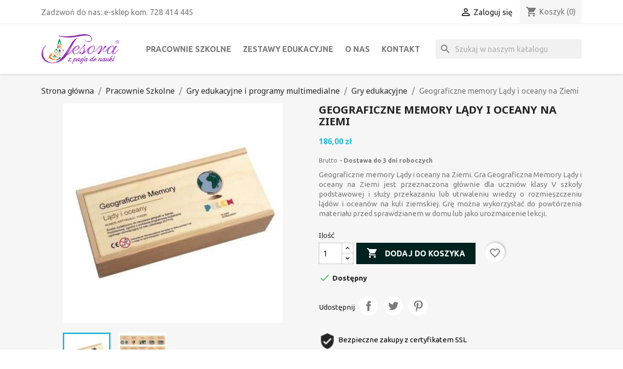

--- FILE ---
content_type: text/html; charset=utf-8
request_url: https://tesora.eu/2751-geograficzne-memory-lady-i-oceany-na-ziemi.html
body_size: 20116
content:
<!doctype html>
<html lang="pl-PL">

  <head>
    
      
  <meta charset="utf-8">


  <meta http-equiv="x-ua-compatible" content="ie=edge">



  <title>Geograficzne memory Lądy i oceany na Ziemi PILCH</title>
  
    
  
  <meta name="description" content="Gra jest przeznaczona głównie dla uczniów klasy V szkoły podstawowej i służy przekazaniu i utrwaleniu wiedzy o rozmieszczeniu lądów i oceanów na kuli ziemskiej">
  <meta name="keywords" content="Geograficzne,memory,Lądy,i,oceany,na,Ziemi">
        <link rel="canonical" href="https://tesora.eu/2751-geograficzne-memory-lady-i-oceany-na-ziemi.html">
    
      
  
  
    <script type="application/ld+json">
  {
    "@context": "https://schema.org",
    "@type": "Organization",
    "name" : "Tesora.eu sklep z pomocami dydaktycznymi oraz wyposażeniem dla szkół, przedszkoli oraz żłobków Marzena Paczyńska",
    "url" : "https://tesora.eu/",
          "logo": {
        "@type": "ImageObject",
        "url":"https://tesora.eu/img/my-shop-logo-1611752588.jpg"
      }
      }
</script>

<script type="application/ld+json">
  {
    "@context": "https://schema.org",
    "@type": "WebPage",
    "isPartOf": {
      "@type": "WebSite",
      "url":  "https://tesora.eu/",
      "name": "Tesora.eu sklep z pomocami dydaktycznymi oraz wyposażeniem dla szkół, przedszkoli oraz żłobków Marzena Paczyńska"
    },
    "name": "Geograficzne memory Lądy i oceany na Ziemi PILCH",
    "url":  "https://tesora.eu/2751-geograficzne-memory-lady-i-oceany-na-ziemi.html"
  }
</script>


  <script type="application/ld+json">
    {
      "@context": "https://schema.org",
      "@type": "BreadcrumbList",
      "itemListElement": [
                  {
            "@type": "ListItem",
            "position": 1,
            "name": "Strona główna",
            "item": "https://tesora.eu/"
          },                  {
            "@type": "ListItem",
            "position": 2,
            "name": "Pracownie Szkolne",
            "item": "https://tesora.eu/13-pracownie-szkolne"
          },                  {
            "@type": "ListItem",
            "position": 3,
            "name": "Gry edukacyjne i programy multimedialne",
            "item": "https://tesora.eu/412-gry-edukacyjne-i-programy-multimedialne"
          },                  {
            "@type": "ListItem",
            "position": 4,
            "name": "Gry edukacyjne",
            "item": "https://tesora.eu/439-gry-edukacyjne"
          },                  {
            "@type": "ListItem",
            "position": 5,
            "name": "Geograficzne memory Lądy i oceany na Ziemi",
            "item": "https://tesora.eu/2751-geograficzne-memory-lady-i-oceany-na-ziemi.html"
          }              ]
    }
  </script>
  
  
  
  <script type="application/ld+json">
  {
    "@context": "https://schema.org/",
    "@type": "Product",
    "name": "Geograficzne memory Lądy i oceany na Ziemi",
    "description": "Gra jest przeznaczona głównie dla uczniów klasy V szkoły podstawowej i służy przekazaniu i utrwaleniu wiedzy o rozmieszczeniu lądów i oceanów na kuli ziemskiej",
    "category": "Gry edukacyjne",
    "image" :"https://tesora.eu/5431-home_default/geograficzne-memory-lady-i-oceany-na-ziemi.jpg",    "sku": "110230",
    "mpn": "110230"
        ,
    "brand": {
      "@type": "Thing",
      "name": "Pilch + 10 kw"
    }
                ,
    "offers": {
      "@type": "Offer",
      "priceCurrency": "PLN",
      "name": "Geograficzne memory Lądy i oceany na Ziemi",
      "price": "186",
      "url": "https://tesora.eu/2751-geograficzne-memory-lady-i-oceany-na-ziemi.html",
      "priceValidUntil": "2026-02-10",
              "image": ["https://tesora.eu/5431-large_default/geograficzne-memory-lady-i-oceany-na-ziemi.jpg","https://tesora.eu/5432-large_default/geograficzne-memory-lady-i-oceany-na-ziemi.jpg"],
            "sku": "110230",
      "mpn": "110230",
                        "availability": "https://schema.org/InStock",
      "seller": {
        "@type": "Organization",
        "name": "Tesora.eu sklep z pomocami dydaktycznymi oraz wyposażeniem dla szkół, przedszkoli oraz żłobków Marzena Paczyńska"
      }
    }
      }
</script>

  
  
    
  

  
    <meta property="og:title" content="Geograficzne memory Lądy i oceany na Ziemi PILCH" />
    <meta property="og:description" content="Gra jest przeznaczona głównie dla uczniów klasy V szkoły podstawowej i służy przekazaniu i utrwaleniu wiedzy o rozmieszczeniu lądów i oceanów na kuli ziemskiej" />
    <meta property="og:url" content="https://tesora.eu/2751-geograficzne-memory-lady-i-oceany-na-ziemi.html" />
    <meta property="og:site_name" content="Tesora.eu sklep z pomocami dydaktycznymi oraz wyposażeniem dla szkół, przedszkoli oraz żłobków Marzena Paczyńska" />
        



  <meta name="viewport" content="width=device-width, initial-scale=1">



  <link rel="icon" type="image/vnd.microsoft.icon" href="https://tesora.eu/img/favicon.ico?1611752588">
  <link rel="shortcut icon" type="image/x-icon" href="https://tesora.eu/img/favicon.ico?1611752588">



    <link rel="stylesheet" href="https://tesora.eu/themes/classic/assets/cache/theme-2bec301779.css" type="text/css" media="all">




  

  <script type="c52b00e2af4e77e15b7df28f-text/javascript">
        var Notification = "Notification !";
        var added_to_wishlist = "The product was successfully added to your wishlist.";
        var baseDir = "https:\/\/tesora.eu\/";
        var baseUri = "https:\/\/tesora.eu\/";
        var blockwishlistController = "https:\/\/tesora.eu\/module\/blockwishlist\/action";
        var bon_search_url = "\/modules\/bonsearch\/ajax.php";
        var caption = "Thank you for leaving the review.";
        var comparator_max_item = 5;
        var compare_add_text = "The product has been added to list compare";
        var compare_button = "Go to Compare";
        var compare_remove_text = "The product was successfully removed from list compare";
        var compare_success = "Product successfully removed from the product comparison!";
        var compare_text = "Product successfully added to the product comparison!";
        var compare_title = "Compare list updated!";
        var compare_title_error = "Warning!";
        var compare_title_success = "Compare list updated!";
        var comparedProductsIds = [];
        var compared_products = [];
        var contentOnly = true;
        var error_send_email = "Please fill out the required fields.";
        var isLogged = false;
        var loggin_required = "You must be logged in to manage your wishlist";
        var myaccout_url = "https:\/\/tesora.eu\/moje-konto";
        var mywishlist_url = "https:\/\/tesora.eu\/module\/fieldblockwishlist\/mywishlist";
        var prestashop = {"cart":{"products":[],"totals":{"total":{"type":"total","label":"Razem","amount":0,"value":"0,00\u00a0z\u0142"},"total_including_tax":{"type":"total","label":"Suma (brutto)","amount":0,"value":"0,00\u00a0z\u0142"},"total_excluding_tax":{"type":"total","label":"Suma (netto)","amount":0,"value":"0,00\u00a0z\u0142"}},"subtotals":{"products":{"type":"products","label":"Produkty","amount":0,"value":"0,00\u00a0z\u0142"},"discounts":null,"shipping":{"type":"shipping","label":"Wysy\u0142ka","amount":0,"value":""},"tax":{"type":"tax","label":"VAT (wliczony)","amount":0,"value":"0,00\u00a0z\u0142"}},"products_count":0,"summary_string":"0 sztuk","vouchers":{"allowed":1,"added":[]},"discounts":[],"minimalPurchase":100,"minimalPurchaseRequired":"Minimalny zakup na kwot\u0119 100,00\u00a0z\u0142 (netto) jest wymagany aby zatwierdzi\u0107 Twoje zam\u00f3wienie, obecna warto\u015b\u0107 koszyka to 0,00\u00a0z\u0142 (netto)."},"currency":{"id":1,"name":"Z\u0142oty polski","iso_code":"PLN","iso_code_num":"985","sign":"z\u0142"},"customer":{"lastname":null,"firstname":null,"email":null,"birthday":null,"newsletter":null,"newsletter_date_add":null,"optin":null,"website":null,"company":null,"siret":null,"ape":null,"is_logged":false,"gender":{"type":null,"name":null},"addresses":[]},"language":{"name":"Polski (Polish)","iso_code":"pl","locale":"pl-PL","language_code":"pl","is_rtl":"0","date_format_lite":"Y-m-d","date_format_full":"Y-m-d H:i:s","id":2},"page":{"title":"","canonical":"https:\/\/tesora.eu\/2751-geograficzne-memory-lady-i-oceany-na-ziemi.html","meta":{"title":"Geograficzne memory L\u0105dy i oceany na Ziemi PILCH","description":"Gra jest przeznaczona g\u0142\u00f3wnie dla uczni\u00f3w klasy V szko\u0142y podstawowej i s\u0142u\u017cy przekazaniu i utrwaleniu wiedzy o rozmieszczeniu l\u0105d\u00f3w i ocean\u00f3w na kuli ziemskiej","keywords":"Geograficzne,memory,L\u0105dy,i,oceany,na,Ziemi","robots":"index"},"page_name":"product","body_classes":{"lang-pl":true,"lang-rtl":false,"country-PL":true,"currency-PLN":true,"layout-full-width":true,"page-product":true,"tax-display-enabled":true,"product-id-2751":true,"product-Geograficzne memory L\u0105dy i oceany na Ziemi":true,"product-id-category-439":true,"product-id-manufacturer-45":true,"product-id-supplier-0":true,"product-available-for-order":true},"admin_notifications":[]},"shop":{"name":"Tesora.eu sklep z pomocami dydaktycznymi oraz wyposa\u017ceniem dla szk\u00f3\u0142, przedszkoli oraz \u017c\u0142obk\u00f3w Marzena Paczy\u0144ska","logo":"https:\/\/tesora.eu\/img\/my-shop-logo-1611752588.jpg","stores_icon":"https:\/\/tesora.eu\/img\/logo_stores.png","favicon":"https:\/\/tesora.eu\/img\/favicon.ico"},"urls":{"base_url":"https:\/\/tesora.eu\/","current_url":"https:\/\/tesora.eu\/2751-geograficzne-memory-lady-i-oceany-na-ziemi.html","shop_domain_url":"https:\/\/tesora.eu","img_ps_url":"https:\/\/tesora.eu\/img\/","img_cat_url":"https:\/\/tesora.eu\/img\/c\/","img_lang_url":"https:\/\/tesora.eu\/img\/l\/","img_prod_url":"https:\/\/tesora.eu\/img\/p\/","img_manu_url":"https:\/\/tesora.eu\/img\/m\/","img_sup_url":"https:\/\/tesora.eu\/img\/su\/","img_ship_url":"https:\/\/tesora.eu\/img\/s\/","img_store_url":"https:\/\/tesora.eu\/img\/st\/","img_col_url":"https:\/\/tesora.eu\/img\/co\/","img_url":"https:\/\/tesora.eu\/themes\/classic\/assets\/img\/","css_url":"https:\/\/tesora.eu\/themes\/classic\/assets\/css\/","js_url":"https:\/\/tesora.eu\/themes\/classic\/assets\/js\/","pic_url":"https:\/\/tesora.eu\/upload\/","pages":{"address":"https:\/\/tesora.eu\/adres","addresses":"https:\/\/tesora.eu\/adresy","authentication":"https:\/\/tesora.eu\/logowanie","cart":"https:\/\/tesora.eu\/koszyk","category":"https:\/\/tesora.eu\/index.php?controller=category","cms":"https:\/\/tesora.eu\/index.php?controller=cms","contact":"https:\/\/tesora.eu\/kontakt","discount":"https:\/\/tesora.eu\/rabaty","guest_tracking":"https:\/\/tesora.eu\/sledzenie-zamowien-gosci","history":"https:\/\/tesora.eu\/historia-zamowien","identity":"https:\/\/tesora.eu\/dane-osobiste","index":"https:\/\/tesora.eu\/","my_account":"https:\/\/tesora.eu\/moje-konto","order_confirmation":"https:\/\/tesora.eu\/potwierdzenie-zamowienia","order_detail":"https:\/\/tesora.eu\/index.php?controller=order-detail","order_follow":"https:\/\/tesora.eu\/sledzenie-zamowienia","order":"https:\/\/tesora.eu\/zam\u00f3wienie","order_return":"https:\/\/tesora.eu\/index.php?controller=order-return","order_slip":"https:\/\/tesora.eu\/potwierdzenie-zwrotu","pagenotfound":"https:\/\/tesora.eu\/nie-znaleziono-strony","password":"https:\/\/tesora.eu\/odzyskiwanie-hasla","pdf_invoice":"https:\/\/tesora.eu\/index.php?controller=pdf-invoice","pdf_order_return":"https:\/\/tesora.eu\/index.php?controller=pdf-order-return","pdf_order_slip":"https:\/\/tesora.eu\/index.php?controller=pdf-order-slip","prices_drop":"https:\/\/tesora.eu\/promocje","product":"https:\/\/tesora.eu\/index.php?controller=product","search":"https:\/\/tesora.eu\/szukaj","sitemap":"https:\/\/tesora.eu\/Mapa strony","stores":"https:\/\/tesora.eu\/index.php?controller=stores","supplier":"https:\/\/tesora.eu\/dostawcy","register":"https:\/\/tesora.eu\/logowanie?create_account=1","order_login":"https:\/\/tesora.eu\/zam\u00f3wienie?login=1"},"alternative_langs":[],"theme_assets":"\/themes\/classic\/assets\/","actions":{"logout":"https:\/\/tesora.eu\/?mylogout="},"no_picture_image":{"bySize":{"small_default":{"url":"https:\/\/tesora.eu\/img\/p\/pl-default-small_default.jpg","width":98,"height":98},"cart_default":{"url":"https:\/\/tesora.eu\/img\/p\/pl-default-cart_default.jpg","width":125,"height":125},"home_default":{"url":"https:\/\/tesora.eu\/img\/p\/pl-default-home_default.jpg","width":250,"height":250},"medium_default":{"url":"https:\/\/tesora.eu\/img\/p\/pl-default-medium_default.jpg","width":452,"height":452},"large_default":{"url":"https:\/\/tesora.eu\/img\/p\/pl-default-large_default.jpg","width":800,"height":800}},"small":{"url":"https:\/\/tesora.eu\/img\/p\/pl-default-small_default.jpg","width":98,"height":98},"medium":{"url":"https:\/\/tesora.eu\/img\/p\/pl-default-home_default.jpg","width":250,"height":250},"large":{"url":"https:\/\/tesora.eu\/img\/p\/pl-default-large_default.jpg","width":800,"height":800},"legend":""}},"configuration":{"display_taxes_label":true,"display_prices_tax_incl":true,"is_catalog":false,"show_prices":true,"opt_in":{"partner":false},"quantity_discount":{"type":"price","label":"Cena jednostkowa"},"voucher_enabled":1,"return_enabled":1},"field_required":[],"breadcrumb":{"links":[{"title":"Strona g\u0142\u00f3wna","url":"https:\/\/tesora.eu\/"},{"title":"Pracownie Szkolne","url":"https:\/\/tesora.eu\/13-pracownie-szkolne"},{"title":"Gry edukacyjne i programy multimedialne","url":"https:\/\/tesora.eu\/412-gry-edukacyjne-i-programy-multimedialne"},{"title":"Gry edukacyjne","url":"https:\/\/tesora.eu\/439-gry-edukacyjne"},{"title":"Geograficzne memory L\u0105dy i oceany na Ziemi","url":"https:\/\/tesora.eu\/2751-geograficzne-memory-lady-i-oceany-na-ziemi.html"}],"count":5},"link":{"protocol_link":"https:\/\/","protocol_content":"https:\/\/"},"time":1769455354,"static_token":"3c07f77a177f5c9fa9ec86a04f33871d","token":"9777dfe3fe02bf643dde7896178eeb67","debug":false};
        var productcompare_max_item = "You cannot add more than 5 product(s) to the product comparison";
        var productcompare_url = "https:\/\/tesora.eu\/module\/fieldcompare\/FieldCompareProduct";
        var productsAlreadyTagged = [];
        var psr_icon_color = "#F19D76";
        var removeFromWishlistUrl = "https:\/\/tesora.eu\/module\/blockwishlist\/action?action=deleteProductFromWishlist";
        var static_token = "3c07f77a177f5c9fa9ec86a04f33871d";
        var static_token_bon_search = "3c07f77a177f5c9fa9ec86a04f33871d";
        var success_send_email = "Send email successfully.";
        var wishlistAddProductToCartUrl = "https:\/\/tesora.eu\/module\/blockwishlist\/action?action=addProductToCart";
        var wishlistProductsIds = "";
        var wishlistUrl = "https:\/\/tesora.eu\/module\/blockwishlist\/view";
        var wishlist_button = "Go to my wishlist!";
        var wishlist_button_login = "Go to Login!";
        var wishlist_title_error = "Warning!";
        var wishlist_title_success = "My wishlist updated!";
      </script>



    <script async src="https://www.googletagmanager.com/gtag/js?id=G-6FV8E5BJPD" type="c52b00e2af4e77e15b7df28f-text/javascript"></script>
  <script type="c52b00e2af4e77e15b7df28f-text/javascript">
    window.dataLayer = window.dataLayer || [];
    function gtag(){dataLayer.push(arguments);}
    gtag('js', new Date());
    gtag(
      'config',
      'G-6FV8E5BJPD',
      {
        'debug_mode':false
                              }
    );
  </script>

 <script type="c52b00e2af4e77e15b7df28f-text/javascript">
          document.addEventListener('DOMContentLoaded', function() {
        $('article[data-id-product="456"] a.quick-view').on(
                "click",
                function() {
                    gtag("event", "select_item", {"send_to":"G-6FV8E5BJPD","items":{"item_id":456,"item_name":"Zestaw klasowych zegarów","quantity":1,"price":115,"currency":"PLN","index":0,"item_brand":"Learning Resources","item_category":"zegary-edukacyjne","item_list_id":"product","item_variant":""}})
                });$('article[data-id-product="457"] a.quick-view').on(
                "click",
                function() {
                    gtag("event", "select_item", {"send_to":"G-6FV8E5BJPD","items":{"item_id":457,"item_name":"Zestaw zegarów szkolnych","quantity":1,"price":272,"currency":"PLN","index":1,"item_brand":"Learning Resources","item_category":"zegary-edukacyjne","item_list_id":"product","item_variant":""}})
                });$('article[data-id-product="534"] a.quick-view').on(
                "click",
                function() {
                    gtag("event", "select_item", {"send_to":"G-6FV8E5BJPD","items":{"item_id":534,"item_name":"Ułamkowy zegar magnetyczny","quantity":1,"price":91.99,"currency":"PLN","index":2,"item_brand":"Wissner","item_category":"zegary-edukacyjne","item_list_id":"product","item_variant":""}})
                });$('article[data-id-product="1486"] a.quick-view').on(
                "click",
                function() {
                    gtag("event", "select_item", {"send_to":"G-6FV8E5BJPD","items":{"item_id":1486,"item_name":"Zestaw soczewek szklanych ze stojakiem - 6 szt.","quantity":1,"price":69,"currency":"PLN","index":3,"item_brand":"Radical","item_category":"optyka","item_list_id":"product","item_variant":""}})
                });$('article[data-id-product="2236"] a.quick-view').on(
                "click",
                function() {
                    gtag("event", "select_item", {"send_to":"G-6FV8E5BJPD","items":{"item_id":2236,"item_name":"Mikroskop szkolny","quantity":1,"price":161.92,"currency":"PLN","index":4,"item_brand":"Invicta","item_category":"mikroskopy","item_list_id":"product","item_variant":""}})
                });$('article[data-id-product="2237"] a.quick-view').on(
                "click",
                function() {
                    gtag("event", "select_item", {"send_to":"G-6FV8E5BJPD","items":{"item_id":2237,"item_name":"Mikroskop","quantity":1,"price":340.37,"currency":"PLN","index":5,"item_brand":"Invicta","item_category":"mikroskopy","item_list_id":"product","item_variant":""}})
                });$('article[data-id-product="2238"] a.quick-view').on(
                "click",
                function() {
                    gtag("event", "select_item", {"send_to":"G-6FV8E5BJPD","items":{"item_id":2238,"item_name":"Mikroskop z aparatem cyfrowym","quantity":1,"price":575.51,"currency":"PLN","index":6,"item_brand":"Invicta","item_category":"mikroskopy","item_list_id":"product","item_variant":""}})
                });$('article[data-id-product="2666"] a.quick-view').on(
                "click",
                function() {
                    gtag("event", "select_item", {"send_to":"G-6FV8E5BJPD","items":{"item_id":2666,"item_name":"Mikroskop LabZZ M2","quantity":1,"price":153.99,"currency":"PLN","index":7,"item_brand":"Levenhuk + 30 kw","item_category":"mikroskopy","item_list_id":"product","item_variant":""}})
                });
      });
    </script>
<?php
/**
 * NOTICE OF LICENSE
 *
 * Smartsupp live chat - official plugin. Smartsupp is free live chat with visitor recording. 
 * The plugin enables you to create a free account or sign in with existing one. Pre-integrated 
 * customer info with WooCommerce (you will see names and emails of signed in webshop visitors).
 * Optional API for advanced chat box modifications.
 *
 * You must not modify, adapt or create derivative works of this source code
 *
 *  @author    Smartsupp
 *  @copyright 2021 Smartsupp.com
 *  @license   GPL-2.0+
**/ 
?>

<script type="c52b00e2af4e77e15b7df28f-text/javascript">
            var _smartsupp = _smartsupp || {};
            _smartsupp.key = 'c81b2fdfbe073838508811477f3141efb99f307e';
_smartsupp.cookieDomain = '.tesora.eu';
_smartsupp.sitePlatform = 'Prestashop 1.7.8.9';
window.smartsupp||(function(d) {
                var s,c,o=smartsupp=function(){ o._.push(arguments)};o._=[];
                s=d.getElementsByTagName('script')[0];c=d.createElement('script');
                c.type='text/javascript';c.charset='utf-8';c.async=true;
                c.src='//www.smartsuppchat.com/loader.js';s.parentNode.insertBefore(c,s);
            })(document);
            </script><script type="c52b00e2af4e77e15b7df28f-text/javascript"></script><link rel="alternate" type="application/rss+xml" title="" href="https://tesora.eu/modules/smartblogfeed/rss.php?id_category=0" />                                        <style>
                    @media (max-width: 767px){
    .bonsearch .bonsearch_box {
        display: flex!important;
}
    #search_widget {
        height: 0;
}
}
@media screen and (min-width: 320px) and (max-width: 490px){
     #header_mobile_menu{
            z-index: 9999!important;
     }
    #product #search_widget, 
    #category #search_widget {
        display: none;
}
}
@media screen and (min-width: 490px) and (max-width: 991px){
    #header_mobile_menu{
        z-index: 4!important;
    } 
    .bonsearch .bonsearch_btn {
        background-color: #fff;
        border: 1px solid #dedede;
    }
    .bonsearch .bonsearch_btn:before{
        color: #000;
        top: -45px;
    }
}
@media screen and (min-width: 768px) and (max-width: 991px){
    #search_widget {
        top: 141px;
        left: -7%;
    }
}
@media screen and (min-width: 576px) and (max-width: 768px){
    #search_widget {
        top: 134px;
        left: 13%;
    }
}
@media screen and (min-width: 490px) and (max-width: 576px){
    #search_popup {
        width: 271px;
    }
    #search_widget {
        top: 135px;
        left: 9%;
    }
    .bonsearch .bonsearch_btn:before{
        right: 14px;
    }
    .bonsearch #input_search {width: 223px;}
}

@media screen and (max-width: 480px){
.bonsearch #search_popup {
    width: 300px;
}
}
@media screen and (min-width: 320px) and (max-width: 490px){
    #search_widget {
        top: 184px;
        left: -1%;
    }
    .bonsearch .bonsearch_btn {
        height: 25px;}
    .bonsearch .bonsearch_btn:before{
        font-size: 15px;
        top: -56px;
        right: 16px;}
    .bonsearch #input_search {
         height: 25px;}
     #search_popup .wrap_item{padding: 40px 0 0 0;}
}

@media screen and (min-width: 400px) and (max-width: 490px){
    #product .breadcrumb-abs, 
    #category .breadcrumb-abs {
        margin-top: 0;
    }
    .breadcrumb-abs {
        margin-top: 10px;
    }
    .page-header h1 {
       margin-top: 15px;
    }
}

                </style>
                                    <script type="c52b00e2af4e77e15b7df28f-text/javascript" data-keepinline="true">

	(function(w,d,s,l,i){w[l]=w[l]||[];w[l].push({'gtm.start':
	new Date().getTime(),event:'gtm.js'});var f=d.getElementsByTagName(s)[0],
	j=d.createElement(s),dl=l!='dataLayer'?'&l='+l:'';j.async=true;j.src=
	'https://www.googletagmanager.com/gtm.js?id='+i+dl;f.parentNode.insertBefore(j,f);
	})(window,document,'script','dataLayer','GTM-PWQ9X6W');

</script>




    
  <meta property="og:type" content="product">
      <meta property="og:image" content="https://tesora.eu/5431-large_default/geograficzne-memory-lady-i-oceany-na-ziemi.jpg">
  
      <meta property="product:pretax_price:amount" content="151.219512">
    <meta property="product:pretax_price:currency" content="PLN">
    <meta property="product:price:amount" content="186">
    <meta property="product:price:currency" content="PLN">
    
  </head>

  <body id="product" class="lang-pl country-pl currency-pln layout-full-width page-product tax-display-enabled product-id-2751 product-geograficzne-memory-lady-i-oceany-na-ziemi product-id-category-439 product-id-manufacturer-45 product-id-supplier-0 product-available-for-order">

    
      
    

    <main>
      
              

      <header id="header">
        
          
  <div class="header-banner">
    
  </div>



  <nav class="header-nav">
    <div class="container">
      <div class="row">
        <div class="hidden-sm-down">
          <div class="col-md-5 col-xs-12">
            <div id="_desktop_contact_link">
  <div id="contact-link">
                Zadzwoń do nas: <span>e-sklep kom. 728 414 445</span>
      </div>
</div>

          </div>
          <div class="col-md-7 right-nav">
              <div id="_desktop_user_info">
  <div class="user-info">
          <a
        href="https://tesora.eu/moje-konto"
        title="Zaloguj się do swojego konta klienta"
        rel="nofollow"
      >
        <i class="material-icons">&#xE7FF;</i>
        <span class="hidden-sm-down">Zaloguj się</span>
      </a>
      </div>
</div>
<div id="_desktop_cart">
  <div class="blockcart cart-preview inactive" data-refresh-url="//tesora.eu/module/ps_shoppingcart/ajax">
    <div class="header">
              <i class="material-icons shopping-cart" aria-hidden="true">shopping_cart</i>
        <span class="hidden-sm-down">Koszyk</span>
        <span class="cart-products-count">(0)</span>
          </div>
  </div>
</div>

          </div>
        </div>
        <div class="hidden-md-up text-sm-center mobile">
          <div class="float-xs-left" id="menu-icon">
            <i class="material-icons d-inline">&#xE5D2;</i>
          </div>
          <div class="float-xs-right" id="_mobile_cart"></div>
          <div class="float-xs-right" id="_mobile_user_info"></div>
          <div class="top-logo" id="_mobile_logo"></div>
          <div class="clearfix"></div>
        </div>
      </div>
    </div>
  </nav>



  <div class="header-top">
    <div class="container">
       <div class="row">
        <div class="col-md-2 hidden-sm-down" id="_desktop_logo">
                                    
  <a href="https://tesora.eu/">
    <img
      class="logo img-fluid"
      src="https://tesora.eu/img/my-shop-logo-1611752588.jpg"
      alt="Tesora.eu sklep z pomocami dydaktycznymi oraz wyposażeniem dla szkół, przedszkoli oraz żłobków Marzena Paczyńska"
      width="231"
      height="90">
  </a>

                              </div>
        <div class="header-top-right col-md-10 col-sm-12 position-static">
          

<div class="menu js-top-menu position-static hidden-sm-down" id="_desktop_top_menu">
    
          <ul class="top-menu" id="top-menu" data-depth="0">
                    <li class="category" id="category-13">
                          <a
                class="dropdown-item"
                href="https://tesora.eu/13-pracownie-szkolne" data-depth="0"
                              >
                                                                      <span class="float-xs-right hidden-md-up">
                    <span data-target="#top_sub_menu_49878" data-toggle="collapse" class="navbar-toggler collapse-icons">
                      <i class="material-icons add">&#xE313;</i>
                      <i class="material-icons remove">&#xE316;</i>
                    </span>
                  </span>
                                Pracownie Szkolne
              </a>
                            <div  class="popover sub-menu js-sub-menu collapse" id="top_sub_menu_49878">
                
          <ul class="top-menu"  data-depth="1">
                    <li class="category" id="category-20">
                          <a
                class="dropdown-item dropdown-submenu"
                href="https://tesora.eu/20-wyposazenie-pracowni-fizycznej" data-depth="1"
                              >
                                                                      <span class="float-xs-right hidden-md-up">
                    <span data-target="#top_sub_menu_15602" data-toggle="collapse" class="navbar-toggler collapse-icons">
                      <i class="material-icons add">&#xE313;</i>
                      <i class="material-icons remove">&#xE316;</i>
                    </span>
                  </span>
                                Pracownia Fizyczna
              </a>
                            <div  class="collapse" id="top_sub_menu_15602">
                
          <ul class="top-menu"  data-depth="2">
                    <li class="category" id="category-428">
                          <a
                class="dropdown-item"
                href="https://tesora.eu/428-elektrycznosc-i-magnetyzm" data-depth="2"
                              >
                                Elektryczność i Magnetyzm
              </a>
                          </li>
                    <li class="category" id="category-460">
                          <a
                class="dropdown-item"
                href="https://tesora.eu/460-zestawy-franko" data-depth="2"
                              >
                                Zestawy - FRANKO
              </a>
                          </li>
                    <li class="category" id="category-429">
                          <a
                class="dropdown-item"
                href="https://tesora.eu/429-przyrzady-pomiarowe" data-depth="2"
                              >
                                Przyrządy pomiarowe
              </a>
                          </li>
                    <li class="category" id="category-23">
                          <a
                class="dropdown-item"
                href="https://tesora.eu/23-optyka" data-depth="2"
                              >
                                Optyka
              </a>
                          </li>
                    <li class="category" id="category-431">
                          <a
                class="dropdown-item"
                href="https://tesora.eu/431-wagi-i-odwazniki" data-depth="2"
                              >
                                Wagi i odważniki
              </a>
                          </li>
              </ul>
    
              </div>
                          </li>
                    <li class="category" id="category-43">
                          <a
                class="dropdown-item dropdown-submenu"
                href="https://tesora.eu/43-pracownia-geograficzna" data-depth="1"
                              >
                                                                      <span class="float-xs-right hidden-md-up">
                    <span data-target="#top_sub_menu_52549" data-toggle="collapse" class="navbar-toggler collapse-icons">
                      <i class="material-icons add">&#xE313;</i>
                      <i class="material-icons remove">&#xE316;</i>
                    </span>
                  </span>
                                Pracownia Geograficzna
              </a>
                            <div  class="collapse" id="top_sub_menu_52549">
                
          <ul class="top-menu"  data-depth="2">
                    <li class="category" id="category-44">
                          <a
                class="dropdown-item"
                href="https://tesora.eu/44-globusy" data-depth="2"
                              >
                                Globusy
              </a>
                          </li>
                    <li class="category" id="category-338">
                          <a
                class="dropdown-item"
                href="https://tesora.eu/338-modele-geograficzne" data-depth="2"
                              >
                                Modele geograficzne
              </a>
                          </li>
                    <li class="category" id="category-48">
                          <a
                class="dropdown-item"
                href="https://tesora.eu/48-zestawy-skaly-mineraly" data-depth="2"
                              >
                                Zestawy skały, minerały
              </a>
                          </li>
                    <li class="category" id="category-434">
                          <a
                class="dropdown-item"
                href="https://tesora.eu/434-teleskopy-i-lunety" data-depth="2"
                              >
                                Teleskopy i lunety
              </a>
                          </li>
              </ul>
    
              </div>
                          </li>
                    <li class="category" id="category-51">
                          <a
                class="dropdown-item dropdown-submenu"
                href="https://tesora.eu/51-pracownia-biologiczna" data-depth="1"
                              >
                                                                      <span class="float-xs-right hidden-md-up">
                    <span data-target="#top_sub_menu_75841" data-toggle="collapse" class="navbar-toggler collapse-icons">
                      <i class="material-icons add">&#xE313;</i>
                      <i class="material-icons remove">&#xE316;</i>
                    </span>
                  </span>
                                Pracownia Biologiczna
              </a>
                            <div  class="collapse" id="top_sub_menu_75841">
                
          <ul class="top-menu"  data-depth="2">
                    <li class="category" id="category-52">
                          <a
                class="dropdown-item"
                href="https://tesora.eu/52-modele-anatomiczne-i-szkielety" data-depth="2"
                              >
                                Modele anatomiczne i szkielety
              </a>
                          </li>
                    <li class="category" id="category-53">
                          <a
                class="dropdown-item"
                href="https://tesora.eu/53-mikroskopy" data-depth="2"
                              >
                                Mikroskopy
              </a>
                          </li>
                    <li class="category" id="category-413">
                          <a
                class="dropdown-item"
                href="https://tesora.eu/413-preparaty-biologiczne" data-depth="2"
                              >
                                Preparaty biologiczne
              </a>
                          </li>
                    <li class="category" id="category-414">
                          <a
                class="dropdown-item"
                href="https://tesora.eu/414-obserwacja-przyrody" data-depth="2"
                              >
                                Obserwacja przyrody
              </a>
                          </li>
                    <li class="category" id="category-417">
                          <a
                class="dropdown-item"
                href="https://tesora.eu/417-zestawy-doswiadczalne" data-depth="2"
                              >
                                Zestawy doświadczalne
              </a>
                          </li>
              </ul>
    
              </div>
                          </li>
                    <li class="category" id="category-26">
                          <a
                class="dropdown-item dropdown-submenu"
                href="https://tesora.eu/26-pracownia-matematyczna" data-depth="1"
                              >
                                                                      <span class="float-xs-right hidden-md-up">
                    <span data-target="#top_sub_menu_99860" data-toggle="collapse" class="navbar-toggler collapse-icons">
                      <i class="material-icons add">&#xE313;</i>
                      <i class="material-icons remove">&#xE316;</i>
                    </span>
                  </span>
                                Pracownia Matematyczna
              </a>
                            <div  class="collapse" id="top_sub_menu_99860">
                
          <ul class="top-menu"  data-depth="2">
                    <li class="category" id="category-401">
                          <a
                class="dropdown-item"
                href="https://tesora.eu/401-zegary-edukacyjne" data-depth="2"
                              >
                                Zegary edukacyjne
              </a>
                          </li>
                    <li class="category" id="category-402">
                          <a
                class="dropdown-item"
                href="https://tesora.eu/402-figury-i-bryly-geometryczne" data-depth="2"
                              >
                                Figury i bryły geometryczne
              </a>
                          </li>
                    <li class="category" id="category-404">
                          <a
                class="dropdown-item"
                href="https://tesora.eu/404-przybory-tablicowe" data-depth="2"
                              >
                                Przybory tablicowe
              </a>
                          </li>
                    <li class="category" id="category-411">
                          <a
                class="dropdown-item"
                href="https://tesora.eu/411-ksiazki-matematyka-i-logika" data-depth="2"
                              >
                                Książki - matematyka i logika
              </a>
                          </li>
                    <li class="category" id="category-409">
                          <a
                class="dropdown-item"
                href="https://tesora.eu/409-pozostale-pomoce-matematyka" data-depth="2"
                              >
                                Pozostałe pomoce - matematyka
              </a>
                          </li>
                    <li class="category" id="category-432">
                          <a
                class="dropdown-item"
                href="https://tesora.eu/432-nauka-liczenia" data-depth="2"
                              >
                                Nauka liczenia
              </a>
                          </li>
                    <li class="category" id="category-433">
                          <a
                class="dropdown-item"
                href="https://tesora.eu/433-konstrukcje-bryl" data-depth="2"
                              >
                                Konstrukcje brył
              </a>
                          </li>
                    <li class="category" id="category-435">
                          <a
                class="dropdown-item"
                href="https://tesora.eu/435-przyrzady-pomiarowe" data-depth="2"
                              >
                                Przyrządy pomiarowe
              </a>
                          </li>
              </ul>
    
              </div>
                          </li>
                    <li class="category" id="category-419">
                          <a
                class="dropdown-item dropdown-submenu"
                href="https://tesora.eu/419-pracownia-chemiczna" data-depth="1"
                              >
                                                                      <span class="float-xs-right hidden-md-up">
                    <span data-target="#top_sub_menu_43401" data-toggle="collapse" class="navbar-toggler collapse-icons">
                      <i class="material-icons add">&#xE313;</i>
                      <i class="material-icons remove">&#xE316;</i>
                    </span>
                  </span>
                                Pracownia Chemiczna
              </a>
                            <div  class="collapse" id="top_sub_menu_43401">
                
          <ul class="top-menu"  data-depth="2">
                    <li class="category" id="category-437">
                          <a
                class="dropdown-item"
                href="https://tesora.eu/437-szklo-laboratoryjne" data-depth="2"
                              >
                                Szkło laboratoryjne
              </a>
                          </li>
                    <li class="category" id="category-455">
                          <a
                class="dropdown-item"
                href="https://tesora.eu/455-metalowy-sprzet-laboratoryjny" data-depth="2"
                              >
                                Metalowy sprzęt laboratoryjny
              </a>
                          </li>
                    <li class="category" id="category-456">
                          <a
                class="dropdown-item"
                href="https://tesora.eu/456-materialy-z-tworzywa" data-depth="2"
                              >
                                Materiały z tworzywa
              </a>
                          </li>
                    <li class="category" id="category-457">
                          <a
                class="dropdown-item"
                href="https://tesora.eu/457-materialy-filtracyjne" data-depth="2"
                              >
                                Materiały filtracyjne
              </a>
                          </li>
                    <li class="category" id="category-458">
                          <a
                class="dropdown-item"
                href="https://tesora.eu/458-urzadzenia-laboratoryjne" data-depth="2"
                              >
                                Urządzenia laboratoryjne
              </a>
                          </li>
                    <li class="category" id="category-459">
                          <a
                class="dropdown-item"
                href="https://tesora.eu/459-porcelana" data-depth="2"
                              >
                                Porcelana
              </a>
                          </li>
              </ul>
    
              </div>
                          </li>
                    <li class="category" id="category-438">
                          <a
                class="dropdown-item dropdown-submenu"
                href="https://tesora.eu/438-mapy-i-plansze-scienne" data-depth="1"
                              >
                                                                      <span class="float-xs-right hidden-md-up">
                    <span data-target="#top_sub_menu_66208" data-toggle="collapse" class="navbar-toggler collapse-icons">
                      <i class="material-icons add">&#xE313;</i>
                      <i class="material-icons remove">&#xE316;</i>
                    </span>
                  </span>
                                Mapy i plansze ścienne
              </a>
                            <div  class="collapse" id="top_sub_menu_66208">
                
          <ul class="top-menu"  data-depth="2">
                    <li class="category" id="category-448">
                          <a
                class="dropdown-item"
                href="https://tesora.eu/448-mapy-i-plansze-historyczne" data-depth="2"
                              >
                                Mapy i plansze historyczne
              </a>
                          </li>
                    <li class="category" id="category-449">
                          <a
                class="dropdown-item"
                href="https://tesora.eu/449-plansze-fizyczne" data-depth="2"
                              >
                                Plansze fizyczne
              </a>
                          </li>
                    <li class="category" id="category-450">
                          <a
                class="dropdown-item"
                href="https://tesora.eu/450-plansze-biologiczne" data-depth="2"
                              >
                                Plansze biologiczne
              </a>
                          </li>
                    <li class="category" id="category-451">
                          <a
                class="dropdown-item"
                href="https://tesora.eu/451-rozwoj-spoleczny" data-depth="2"
                              >
                                Rozwój społeczny
              </a>
                          </li>
                    <li class="category" id="category-452">
                          <a
                class="dropdown-item"
                href="https://tesora.eu/452-plansze-matematyczne" data-depth="2"
                              >
                                Plansze matematyczne
              </a>
                          </li>
                    <li class="category" id="category-454">
                          <a
                class="dropdown-item"
                href="https://tesora.eu/454-mapy-i-plansze-geograficzne" data-depth="2"
                              >
                                Mapy i plansze geograficzne
              </a>
                          </li>
              </ul>
    
              </div>
                          </li>
                    <li class="category" id="category-412">
                          <a
                class="dropdown-item dropdown-submenu"
                href="https://tesora.eu/412-gry-edukacyjne-i-programy-multimedialne" data-depth="1"
                              >
                                                                      <span class="float-xs-right hidden-md-up">
                    <span data-target="#top_sub_menu_5980" data-toggle="collapse" class="navbar-toggler collapse-icons">
                      <i class="material-icons add">&#xE313;</i>
                      <i class="material-icons remove">&#xE316;</i>
                    </span>
                  </span>
                                Gry edukacyjne i programy multimedialne
              </a>
                            <div  class="collapse" id="top_sub_menu_5980">
                
          <ul class="top-menu"  data-depth="2">
                    <li class="category" id="category-439">
                          <a
                class="dropdown-item"
                href="https://tesora.eu/439-gry-edukacyjne" data-depth="2"
                              >
                                Gry edukacyjne
              </a>
                          </li>
                    <li class="category" id="category-440">
                          <a
                class="dropdown-item"
                href="https://tesora.eu/440-programy-multimedialne" data-depth="2"
                              >
                                                                      <span class="float-xs-right hidden-md-up">
                    <span data-target="#top_sub_menu_22407" data-toggle="collapse" class="navbar-toggler collapse-icons">
                      <i class="material-icons add">&#xE313;</i>
                      <i class="material-icons remove">&#xE316;</i>
                    </span>
                  </span>
                                Programy multimedialne
              </a>
                            <div  class="collapse" id="top_sub_menu_22407">
                
          <ul class="top-menu"  data-depth="3">
                    <li class="category" id="category-441">
                          <a
                class="dropdown-item"
                href="https://tesora.eu/441-fizyka" data-depth="3"
                              >
                                Fizyka
              </a>
                          </li>
                    <li class="category" id="category-444">
                          <a
                class="dropdown-item"
                href="https://tesora.eu/444-chemia" data-depth="3"
                              >
                                Chemia
              </a>
                          </li>
                    <li class="category" id="category-442">
                          <a
                class="dropdown-item"
                href="https://tesora.eu/442-historia" data-depth="3"
                              >
                                Historia
              </a>
                          </li>
                    <li class="category" id="category-443">
                          <a
                class="dropdown-item"
                href="https://tesora.eu/443-biologia" data-depth="3"
                              >
                                Biologia
              </a>
                          </li>
                    <li class="category" id="category-445">
                          <a
                class="dropdown-item"
                href="https://tesora.eu/445-geografia" data-depth="3"
                              >
                                Geografia
              </a>
                          </li>
                    <li class="category" id="category-447">
                          <a
                class="dropdown-item"
                href="https://tesora.eu/447-matematyka" data-depth="3"
                              >
                                Matematyka
              </a>
                          </li>
                    <li class="category" id="category-446">
                          <a
                class="dropdown-item"
                href="https://tesora.eu/446-logopedia-i-terapia" data-depth="3"
                              >
                                Logopedia i terapia
              </a>
                          </li>
                    <li class="category" id="category-453">
                          <a
                class="dropdown-item"
                href="https://tesora.eu/453-nauka-jezykow" data-depth="3"
                              >
                                Nauka języków
              </a>
                          </li>
              </ul>
    
              </div>
                          </li>
              </ul>
    
              </div>
                          </li>
                    <li class="category" id="category-426">
                          <a
                class="dropdown-item dropdown-submenu"
                href="https://tesora.eu/426-sensoryka" data-depth="1"
                              >
                                Sensoryka
              </a>
                          </li>
                    <li class="category" id="category-418">
                          <a
                class="dropdown-item dropdown-submenu"
                href="https://tesora.eu/418-tablice-szkolne-i-ekrany-projekcyjne" data-depth="1"
                              >
                                Tablice szkolne i ekrany projekcyjne
              </a>
                          </li>
              </ul>
    
              </div>
                          </li>
                    <li class="category" id="category-403">
                          <a
                class="dropdown-item"
                href="https://tesora.eu/403-zestawy-edukacyjne" data-depth="0"
                              >
                                Zestawy edukacyjne
              </a>
                          </li>
                    <li class="cms-page" id="cms-page-4">
                          <a
                class="dropdown-item"
                href="https://tesora.eu/content/4-o-nas" data-depth="0"
                              >
                                O nas
              </a>
                          </li>
                    <li class="link" id="lnk-kontakt">
                          <a
                class="dropdown-item"
                href="https://tesora.eu/kontakt" data-depth="0"
                              >
                                Kontakt
              </a>
                          </li>
              </ul>
    
    <div class="clearfix"></div>
</div>
<div id="search_widget" class="search-widgets" data-search-controller-url="//tesora.eu/szukaj">
  <form method="get" action="//tesora.eu/szukaj">
    <input type="hidden" name="controller" value="search">
    <i class="material-icons search" aria-hidden="true">search</i>
    <input type="text" name="s" value="" placeholder="Szukaj w naszym katalogu" aria-label="Szukaj">
    <i class="material-icons clear" aria-hidden="true">clear</i>
  </form>
</div>

        </div>
      </div>
      <div id="mobile_top_menu_wrapper" class="row hidden-md-up" style="display:none;">
        <div class="js-top-menu mobile" id="_mobile_top_menu"></div>
        <div class="js-top-menu-bottom">
          <div id="_mobile_currency_selector"></div>
          <div id="_mobile_language_selector"></div>
          <div id="_mobile_contact_link"></div>
        </div>
      </div>
    </div>
  </div>
  

        
      </header>

      <section id="wrapper">
        
          
<aside id="notifications">
  <div class="container">
    
    
    
      </div>
</aside>
        

        
        <div class="container">
          
            <nav data-depth="5" class="breadcrumb hidden-sm-down">
  <ol>
    
              
          <li>
                          <a href="https://tesora.eu/"><span>Strona główna</span></a>
                      </li>
        
              
          <li>
                          <a href="https://tesora.eu/13-pracownie-szkolne"><span>Pracownie Szkolne</span></a>
                      </li>
        
              
          <li>
                          <a href="https://tesora.eu/412-gry-edukacyjne-i-programy-multimedialne"><span>Gry edukacyjne i programy multimedialne</span></a>
                      </li>
        
              
          <li>
                          <a href="https://tesora.eu/439-gry-edukacyjne"><span>Gry edukacyjne</span></a>
                      </li>
        
              
          <li>
                          <span>Geograficzne memory Lądy i oceany na Ziemi</span>
                      </li>
        
          
  </ol>
</nav>
          

          

          
  <div id="content-wrapper" class="js-content-wrapper">
    
    

  <section id="main">
    <meta content="https://tesora.eu/2751-geograficzne-memory-lady-i-oceany-na-ziemi.html">

    <div class="row product-container js-product-container">
      <div class="col-md-6">
        
          <section class="page-content" id="content">
            
              
    <ul class="product-flags js-product-flags">
            </ul>


              
                <div class="images-container js-images-container">
  
    <div class="product-cover">
              <img
          class="js-qv-product-cover img-fluid"
          src="https://tesora.eu/5431-large_default/geograficzne-memory-lady-i-oceany-na-ziemi.jpg"
                      alt="Geograficzne memory"
            title="Geograficzne memory"
                    loading="lazy"
          width="800"
          height="800"
        >
        <div class="layer hidden-sm-down" data-toggle="modal" data-target="#product-modal">
          <i class="material-icons zoom-in">search</i>
        </div>
          </div>
  

  
    <div class="js-qv-mask mask">
      <ul class="product-images js-qv-product-images">
                  <li class="thumb-container js-thumb-container">
            <img
              class="thumb js-thumb  selected js-thumb-selected "
              data-image-medium-src="https://tesora.eu/5431-medium_default/geograficzne-memory-lady-i-oceany-na-ziemi.jpg"
              data-image-large-src="https://tesora.eu/5431-large_default/geograficzne-memory-lady-i-oceany-na-ziemi.jpg"
              src="https://tesora.eu/5431-small_default/geograficzne-memory-lady-i-oceany-na-ziemi.jpg"
                              alt="Geograficzne memory"
                title="Geograficzne memory"
                            loading="lazy"
              width="98"
              height="98"
            >
          </li>
                  <li class="thumb-container js-thumb-container">
            <img
              class="thumb js-thumb "
              data-image-medium-src="https://tesora.eu/5432-medium_default/geograficzne-memory-lady-i-oceany-na-ziemi.jpg"
              data-image-large-src="https://tesora.eu/5432-large_default/geograficzne-memory-lady-i-oceany-na-ziemi.jpg"
              src="https://tesora.eu/5432-small_default/geograficzne-memory-lady-i-oceany-na-ziemi.jpg"
                              alt="Geograficzne memory Lądy i oceany na Ziemi"
                title="Geograficzne memory Lądy i oceany na Ziemi"
                            loading="lazy"
              width="98"
              height="98"
            >
          </li>
              </ul>
    </div>
  

</div>
              
              <div class="scroll-box-arrows">
                <i class="material-icons left">&#xE314;</i>
                <i class="material-icons right">&#xE315;</i>
              </div>

            
          </section>
        
        </div>
        <div class="col-md-6">
          
            
              <h1 class="h1">Geograficzne memory Lądy i oceany na Ziemi</h1>
            
          
          
              <div class="product-prices js-product-prices">
    
          

    
      <div
        class="product-price h5 ">

        <div class="current-price">
          <span class='current-price-value' content="186">
                                      186,00 zł
                      </span>

                  </div>

        
                  
      </div>
    

    
          

    
          

    
          

    

    <div class="tax-shipping-delivery-label">
              Brutto
                    
              
                                    <span class="delivery-information">Dostawa do 3 dni roboczych</span>
                                      </div>
  </div>
          

          <div class="product-information">
            
              <div id="product-description-short-2751" class="product-description"><p style="text-align:justify;">Geograficzne memory Lądy i oceany na Ziemi. Gra Geograficzna Memory Lądy i oceany na Ziemi jest przeznaczona głównie dla uczniów klasy V szkoły podstawowej i służy przekazaniu lub utrwaleniu wiedzy o rozmieszczeniu lądów i oceanów na kuli ziemskiej. Grę można wykorzystać do powtórzenia materiału przed sprawdzianem w domu lub jako urozmaicenie lekcji.</p></div>
            

            
            <div class="product-actions js-product-actions">
              
                <form action="https://tesora.eu/koszyk" method="post" id="add-to-cart-or-refresh">
                  <input type="hidden" name="token" value="3c07f77a177f5c9fa9ec86a04f33871d">
                  <input type="hidden" name="id_product" value="2751" id="product_page_product_id">
                  <input type="hidden" name="id_customization" value="0" id="product_customization_id" class="js-product-customization-id">

                  
                    <div class="product-variants js-product-variants">
  </div>
                  

                  
                                      

                  
                    <section class="product-discounts js-product-discounts">
  </section>
                  

                  
                    <div class="product-add-to-cart js-product-add-to-cart">
      <span class="control-label">Ilość</span>

    
      <div class="product-quantity clearfix">
        <div class="qty">
          <input
            type="number"
            name="qty"
            id="quantity_wanted"
            inputmode="numeric"
            pattern="[0-9]*"
                          value="1"
              min="1"
                        class="input-group"
            aria-label="Ilość"
          >
        </div>

        <div class="add">
          <button
            class="btn btn-primary add-to-cart"
            data-button-action="add-to-cart"
            type="submit"
                      >
            <i class="material-icons shopping-cart">&#xE547;</i>
            Dodaj do koszyka
          </button>
        </div>

        <div
  class="wishlist-button"
  data-url="https://tesora.eu/module/blockwishlist/action?action=deleteProductFromWishlist"
  data-product-id="2751"
  data-product-attribute-id="0"
  data-is-logged=""
  data-list-id="1"
  data-checked="true"
  data-is-product="true"
></div>


      </div>
    

    
      <span id="product-availability" class="js-product-availability">
                              <i class="material-icons rtl-no-flip product-available">&#xE5CA;</i>
                    Dostępny
              </span>
    

    
      <p class="product-minimal-quantity js-product-minimal-quantity">
              </p>
    
  </div>
                  

                  
                    <div class="product-additional-info js-product-additional-info">
  

      <div class="social-sharing">
      <span>Udostępnij</span>
      <ul>
                  <li class="facebook icon-gray"><a href="https://www.facebook.com/sharer.php?u=https%3A%2F%2Ftesora.eu%2F2751-geograficzne-memory-lady-i-oceany-na-ziemi.html" class="text-hide" title="Udostępnij" target="_blank" rel="noopener noreferrer">Udostępnij</a></li>
                  <li class="twitter icon-gray"><a href="https://twitter.com/intent/tweet?text=Geograficzne+memory+L%C4%85dy+i+oceany+na+Ziemi https%3A%2F%2Ftesora.eu%2F2751-geograficzne-memory-lady-i-oceany-na-ziemi.html" class="text-hide" title="Tweetuj" target="_blank" rel="noopener noreferrer">Tweetuj</a></li>
                  <li class="pinterest icon-gray"><a href="https://www.pinterest.com/pin/create/button/?media=https%3A%2F%2Ftesora.eu%2F5431%2Fgeograficzne-memory-lady-i-oceany-na-ziemi.jpg&amp;url=https%3A%2F%2Ftesora.eu%2F2751-geograficzne-memory-lady-i-oceany-na-ziemi.html" class="text-hide" title="Pinterest" target="_blank" rel="noopener noreferrer">Pinterest</a></li>
              </ul>
    </div>
  

</div>
                  

                                    
                </form>
              

            </div>

            
              <div class="blockreassurance_product">
            <div>
            <span class="item-product">
                                    			<img class="svg" src="/modules/blockreassurance/img/ic_verified_user_black_36dp_1x.png" alt="Bezpieczne zakupy z certyfikatem SSL">
                                    &nbsp;
            </span>
                          <p class="block-title" style="color:#000000;">Bezpieczne zakupy z certyfikatem SSL</p>
                    </div>
            <div>
            <span class="item-product">
                                    			<img class="svg" src="/modules/blockreassurance/img/ic_local_shipping_black_36dp_1x.png" alt="Wygodna dostawa paczkomatem">
                                    &nbsp;
            </span>
                          <p class="block-title" style="color:#000000;">Wygodna dostawa paczkomatem</p>
                    </div>
            <div>
            <span class="item-product">
                                    			<img class="svg" src="/modules/blockreassurance/img/ic_swap_horiz_black_36dp_1x.png" alt="Zwroty do 30 dni">
                                    &nbsp;
            </span>
                          <p class="block-title" style="color:#000000;">Zwroty do 30 dni</p>
                    </div>
        <div class="clearfix"></div>
</div>

            

            
              <div class="tabs">
                <ul class="nav nav-tabs" role="tablist">
                                      <li class="nav-item">
                       <a
                         class="nav-link active js-product-nav-active"
                         data-toggle="tab"
                         href="#description"
                         role="tab"
                         aria-controls="description"
                          aria-selected="true">Opis</a>
                    </li>
                                    <li class="nav-item">
                    <a
                      class="nav-link"
                      data-toggle="tab"
                      href="#product-details"
                      role="tab"
                      aria-controls="product-details"
                      >Szczegóły produktu</a>
                  </li>
                                      <li class="nav-item">
                      <a
                        class="nav-link"
                        data-toggle="tab"
                        href="#attachments"
                        role="tab"
                        aria-controls="attachments">Załączniki</a>
                    </li>
                                                    </ul>

                <div class="tab-content" id="tab-content">
                 <div class="tab-pane fade in active js-product-tab-active" id="description" role="tabpanel">
                   
                     <div class="product-description"><h3 style="text-align:justify;">Geograficzne memory Lądy i oceany na Ziemi</h3>
<p style="text-align:justify;">Gra geograficzne typu Memory/Czarny Piotruś polegające na dobieraniu elementów w pary</p>
<ul style="text-align:justify;">
<li>ćwiczą pamięć, spostrzegawczość i refleks,</li>
<li>poprawiają zdolność koncentracji uwagi,</li>
<li>uczą opanowania i cierpliwości, poprzez oczekiwanie na swoją kolej,</li>
<li>uczą, jak radzić sobie z porażką, ze stresem.</li>
</ul>
<p style="text-align:justify;">Gra Geograficzna Memory Lądy i oceany na Ziemi jest przeznaczona głównie dla uczniów klasy V szkoły podstawowej i służy przekazaniu lub utrwaleniu wiedzy o rozmieszczeniu lądów i oceanów na kuli ziemskiej. Grę można wykorzystać do powtórzenia materiału przed sprawdzianem w domu lub jako urozmaicenie lekcji.  Z gry mogą korzystać także uczniowie starszych klas szczególnie ósmych jako powtórka przed egzaminem ósmoklasisty.<br /><br /><strong>Gra Geograficzne Memory Lądy i oceany na Ziemi realizuje następujące punkty podstawy programowej:</strong><br /><br />III. Lądy i oceany na Ziemi: rozmieszczenie lądów i oceanów, pierwsze wyprawy geograficzne.<br /><br /><strong>Uczeń:</strong></p>
<ul style="text-align:justify;">
<li style="text-align:justify;">wskazuje na globusie i mapie świata: bieguny, równik, południk zerowy i 180°, półkule, zwrotniki i koła podbiegunowe;</li>
<li style="text-align:justify;">wymienia nazwy kontynentów i oceanów oraz wskazuje ich położenie na globusie i mapie świata oraz określa ich położenie względem równika i południka zerowego;</li>
<li style="text-align:justify;">wskazuje na mapie wielkie formy ukształtowania powierzchni Ziemi i akweny morskie na trasach pierwszych wypraw geograficznych.</li>
</ul>
<p style="text-align:justify;"><strong>Dzięki Geograficznemu Memory Lądy i oceany na Ziemi uczeń:</strong></p>
<ul style="text-align:justify;">
<li style="text-align:justify;">utrwala wiedzę dotyczącą rozmieszczenia kontynentów i oceanów na mapie,</li>
<li style="text-align:justify;">rozróżnia przebiegi tras pierwszych wypraw geograficznych,</li>
<li style="text-align:justify;">rozpoznaje główne elementy siatki geograficznej i kartograficznej.</li>
</ul>
<p style="text-align:justify;"><strong>Zawartość:</strong><br /><br />Gra składa się z 40 drewnianych płytek.<br /><br />Na dwudziestu znajdują się nazwy lądów i oceanów, nazwiska ważnych podróżników oraz terminy związane z siatką geograficzną.<br /><br />Na pozostałych dwudziestu są rysunki związane z tymi nazwami.</p></div>
                   
                 </div>

                 
                   <div class="js-product-details tab-pane fade"
     id="product-details"
     data-product="{&quot;id_shop_default&quot;:&quot;1&quot;,&quot;id_manufacturer&quot;:&quot;45&quot;,&quot;id_supplier&quot;:&quot;0&quot;,&quot;reference&quot;:&quot;110230&quot;,&quot;is_virtual&quot;:&quot;0&quot;,&quot;delivery_in_stock&quot;:&quot;Dostawa do 3 dni roboczych&quot;,&quot;delivery_out_stock&quot;:&quot;Dostawa do 3 dni roboczych&quot;,&quot;id_category_default&quot;:&quot;439&quot;,&quot;on_sale&quot;:&quot;0&quot;,&quot;online_only&quot;:&quot;0&quot;,&quot;ecotax&quot;:0,&quot;minimal_quantity&quot;:&quot;1&quot;,&quot;low_stock_threshold&quot;:null,&quot;low_stock_alert&quot;:&quot;0&quot;,&quot;price&quot;:&quot;186,00\u00a0z\u0142&quot;,&quot;unity&quot;:&quot;&quot;,&quot;unit_price_ratio&quot;:&quot;0.000000&quot;,&quot;additional_shipping_cost&quot;:&quot;0.000000&quot;,&quot;customizable&quot;:&quot;0&quot;,&quot;text_fields&quot;:&quot;0&quot;,&quot;uploadable_files&quot;:&quot;0&quot;,&quot;redirect_type&quot;:&quot;301-category&quot;,&quot;id_type_redirected&quot;:&quot;0&quot;,&quot;available_for_order&quot;:&quot;1&quot;,&quot;available_date&quot;:&quot;0000-00-00&quot;,&quot;show_condition&quot;:&quot;0&quot;,&quot;condition&quot;:&quot;new&quot;,&quot;show_price&quot;:&quot;1&quot;,&quot;indexed&quot;:&quot;1&quot;,&quot;visibility&quot;:&quot;both&quot;,&quot;cache_default_attribute&quot;:&quot;0&quot;,&quot;advanced_stock_management&quot;:&quot;0&quot;,&quot;date_add&quot;:&quot;2020-03-04 13:09:09&quot;,&quot;date_upd&quot;:&quot;2023-11-22 19:56:57&quot;,&quot;pack_stock_type&quot;:&quot;0&quot;,&quot;meta_description&quot;:&quot;Gra jest przeznaczona g\u0142\u00f3wnie dla uczni\u00f3w klasy V szko\u0142y podstawowej i s\u0142u\u017cy przekazaniu i utrwaleniu wiedzy o rozmieszczeniu l\u0105d\u00f3w i ocean\u00f3w na kuli ziemskiej&quot;,&quot;meta_keywords&quot;:&quot;Geograficzne,memory,L\u0105dy,i,oceany,na,Ziemi&quot;,&quot;meta_title&quot;:&quot;Geograficzne memory L\u0105dy i oceany na Ziemi PILCH&quot;,&quot;link_rewrite&quot;:&quot;geograficzne-memory-lady-i-oceany-na-ziemi&quot;,&quot;name&quot;:&quot;Geograficzne memory L\u0105dy i oceany na Ziemi&quot;,&quot;description&quot;:&quot;&lt;h3 style=\&quot;text-align:justify;\&quot;&gt;Geograficzne memory L\u0105dy i oceany na Ziemi&lt;\/h3&gt;\n&lt;p style=\&quot;text-align:justify;\&quot;&gt;Gra geograficzne typu Memory\/Czarny Piotru\u015b polegaj\u0105ce na dobieraniu element\u00f3w w pary&lt;\/p&gt;\n&lt;ul style=\&quot;text-align:justify;\&quot;&gt;\n&lt;li&gt;\u0107wicz\u0105 pami\u0119\u0107, spostrzegawczo\u015b\u0107 i refleks,&lt;\/li&gt;\n&lt;li&gt;poprawiaj\u0105 zdolno\u015b\u0107 koncentracji uwagi,&lt;\/li&gt;\n&lt;li&gt;ucz\u0105 opanowania i cierpliwo\u015bci, poprzez oczekiwanie na swoj\u0105 kolej,&lt;\/li&gt;\n&lt;li&gt;ucz\u0105, jak radzi\u0107 sobie z pora\u017ck\u0105, ze stresem.&lt;\/li&gt;\n&lt;\/ul&gt;\n&lt;p style=\&quot;text-align:justify;\&quot;&gt;Gra Geograficzna Memory L\u0105dy i oceany na Ziemi jest przeznaczona g\u0142\u00f3wnie dla uczni\u00f3w klasy V szko\u0142y podstawowej i s\u0142u\u017cy przekazaniu lub utrwaleniu wiedzy o rozmieszczeniu l\u0105d\u00f3w i ocean\u00f3w na kuli ziemskiej. Gr\u0119 mo\u017cna wykorzysta\u0107 do powt\u00f3rzenia materia\u0142u przed sprawdzianem w domu lub jako urozmaicenie lekcji.\u00a0 Z gry mog\u0105 korzysta\u0107 tak\u017ce uczniowie starszych klas szczeg\u00f3lnie \u00f3smych jako powt\u00f3rka przed egzaminem \u00f3smoklasisty.&lt;br \/&gt;&lt;br \/&gt;&lt;strong&gt;Gra Geograficzne Memory L\u0105dy i oceany na Ziemi realizuje nast\u0119puj\u0105ce punkty podstawy programowej:&lt;\/strong&gt;&lt;br \/&gt;&lt;br \/&gt;III. L\u0105dy i oceany na Ziemi: rozmieszczenie l\u0105d\u00f3w i ocean\u00f3w, pierwsze wyprawy geograficzne.&lt;br \/&gt;&lt;br \/&gt;&lt;strong&gt;Ucze\u0144:&lt;\/strong&gt;&lt;\/p&gt;\n&lt;ul style=\&quot;text-align:justify;\&quot;&gt;\n&lt;li style=\&quot;text-align:justify;\&quot;&gt;wskazuje na globusie i mapie \u015bwiata: bieguny, r\u00f3wnik, po\u0142udnik zerowy i 180\u00b0, p\u00f3\u0142kule, zwrotniki i ko\u0142a podbiegunowe;&lt;\/li&gt;\n&lt;li style=\&quot;text-align:justify;\&quot;&gt;wymienia nazwy kontynent\u00f3w i ocean\u00f3w oraz wskazuje ich po\u0142o\u017cenie na globusie i mapie \u015bwiata oraz okre\u015bla ich po\u0142o\u017cenie wzgl\u0119dem r\u00f3wnika i po\u0142udnika zerowego;&lt;\/li&gt;\n&lt;li style=\&quot;text-align:justify;\&quot;&gt;wskazuje na mapie wielkie formy ukszta\u0142towania powierzchni Ziemi i akweny morskie na trasach pierwszych wypraw geograficznych.&lt;\/li&gt;\n&lt;\/ul&gt;\n&lt;p style=\&quot;text-align:justify;\&quot;&gt;&lt;strong&gt;Dzi\u0119ki Geograficznemu Memory L\u0105dy i oceany na Ziemi ucze\u0144:&lt;\/strong&gt;&lt;\/p&gt;\n&lt;ul style=\&quot;text-align:justify;\&quot;&gt;\n&lt;li style=\&quot;text-align:justify;\&quot;&gt;utrwala wiedz\u0119 dotycz\u0105c\u0105 rozmieszczenia kontynent\u00f3w i ocean\u00f3w na mapie,&lt;\/li&gt;\n&lt;li style=\&quot;text-align:justify;\&quot;&gt;rozr\u00f3\u017cnia przebiegi tras pierwszych wypraw geograficznych,&lt;\/li&gt;\n&lt;li style=\&quot;text-align:justify;\&quot;&gt;rozpoznaje g\u0142\u00f3wne elementy siatki geograficznej i kartograficznej.&lt;\/li&gt;\n&lt;\/ul&gt;\n&lt;p style=\&quot;text-align:justify;\&quot;&gt;&lt;strong&gt;Zawarto\u015b\u0107:&lt;\/strong&gt;&lt;br \/&gt;&lt;br \/&gt;Gra sk\u0142ada si\u0119 z 40 drewnianych p\u0142ytek.&lt;br \/&gt;&lt;br \/&gt;Na dwudziestu znajduj\u0105 si\u0119 nazwy l\u0105d\u00f3w i ocean\u00f3w, nazwiska wa\u017cnych podr\u00f3\u017cnik\u00f3w oraz terminy zwi\u0105zane z siatk\u0105 geograficzn\u0105.&lt;br \/&gt;&lt;br \/&gt;Na pozosta\u0142ych dwudziestu s\u0105 rysunki zwi\u0105zane z tymi nazwami.&lt;\/p&gt;&quot;,&quot;description_short&quot;:&quot;&lt;p style=\&quot;text-align:justify;\&quot;&gt;Geograficzne memory L\u0105dy i oceany na Ziemi. Gra Geograficzna Memory L\u0105dy i oceany na Ziemi jest przeznaczona g\u0142\u00f3wnie dla uczni\u00f3w klasy V szko\u0142y podstawowej i s\u0142u\u017cy przekazaniu lub utrwaleniu wiedzy o rozmieszczeniu l\u0105d\u00f3w i ocean\u00f3w na kuli ziemskiej. Gr\u0119 mo\u017cna wykorzysta\u0107 do powt\u00f3rzenia materia\u0142u przed sprawdzianem w domu lub jako urozmaicenie lekcji.&lt;\/p&gt;&quot;,&quot;available_now&quot;:&quot;&quot;,&quot;available_later&quot;:&quot;&quot;,&quot;id&quot;:2751,&quot;id_product&quot;:2751,&quot;out_of_stock&quot;:1,&quot;new&quot;:0,&quot;id_product_attribute&quot;:&quot;0&quot;,&quot;quantity_wanted&quot;:1,&quot;extraContent&quot;:[],&quot;allow_oosp&quot;:1,&quot;category&quot;:&quot;gry-edukacyjne&quot;,&quot;category_name&quot;:&quot;Gry edukacyjne&quot;,&quot;link&quot;:&quot;https:\/\/tesora.eu\/2751-geograficzne-memory-lady-i-oceany-na-ziemi.html&quot;,&quot;attribute_price&quot;:0,&quot;price_tax_exc&quot;:151.219512,&quot;price_without_reduction&quot;:186,&quot;reduction&quot;:0,&quot;specific_prices&quot;:[],&quot;quantity&quot;:10,&quot;quantity_all_versions&quot;:10,&quot;id_image&quot;:&quot;pl-default&quot;,&quot;features&quot;:[],&quot;attachments&quot;:[{&quot;id_product&quot;:&quot;2751&quot;,&quot;id_attachment&quot;:&quot;61&quot;,&quot;file&quot;:&quot;d91221f8616d5b7878e55263d7951d9ab635a69e&quot;,&quot;file_name&quot;:&quot;1ac942fd35c82fbf42b6f82e4d42.pdf&quot;,&quot;file_size&quot;:&quot;3711769&quot;,&quot;mime&quot;:&quot;application\/pdf&quot;,&quot;id_lang&quot;:&quot;2&quot;,&quot;name&quot;:&quot;L\u0105dy i oceany na Ziemii&quot;,&quot;description&quot;:&quot;&quot;,&quot;file_size_formatted&quot;:&quot;3.54MB&quot;}],&quot;virtual&quot;:0,&quot;pack&quot;:0,&quot;packItems&quot;:[],&quot;nopackprice&quot;:0,&quot;customization_required&quot;:false,&quot;rate&quot;:23,&quot;tax_name&quot;:&quot;PTU PL 23%&quot;,&quot;ecotax_rate&quot;:0,&quot;unit_price&quot;:&quot;&quot;,&quot;customizations&quot;:{&quot;fields&quot;:[]},&quot;id_customization&quot;:0,&quot;is_customizable&quot;:false,&quot;show_quantities&quot;:false,&quot;quantity_label&quot;:&quot;Przedmioty&quot;,&quot;quantity_discounts&quot;:[],&quot;customer_group_discount&quot;:0,&quot;images&quot;:[{&quot;bySize&quot;:{&quot;small_default&quot;:{&quot;url&quot;:&quot;https:\/\/tesora.eu\/5431-small_default\/geograficzne-memory-lady-i-oceany-na-ziemi.jpg&quot;,&quot;width&quot;:98,&quot;height&quot;:98},&quot;cart_default&quot;:{&quot;url&quot;:&quot;https:\/\/tesora.eu\/5431-cart_default\/geograficzne-memory-lady-i-oceany-na-ziemi.jpg&quot;,&quot;width&quot;:125,&quot;height&quot;:125},&quot;home_default&quot;:{&quot;url&quot;:&quot;https:\/\/tesora.eu\/5431-home_default\/geograficzne-memory-lady-i-oceany-na-ziemi.jpg&quot;,&quot;width&quot;:250,&quot;height&quot;:250},&quot;medium_default&quot;:{&quot;url&quot;:&quot;https:\/\/tesora.eu\/5431-medium_default\/geograficzne-memory-lady-i-oceany-na-ziemi.jpg&quot;,&quot;width&quot;:452,&quot;height&quot;:452},&quot;large_default&quot;:{&quot;url&quot;:&quot;https:\/\/tesora.eu\/5431-large_default\/geograficzne-memory-lady-i-oceany-na-ziemi.jpg&quot;,&quot;width&quot;:800,&quot;height&quot;:800}},&quot;small&quot;:{&quot;url&quot;:&quot;https:\/\/tesora.eu\/5431-small_default\/geograficzne-memory-lady-i-oceany-na-ziemi.jpg&quot;,&quot;width&quot;:98,&quot;height&quot;:98},&quot;medium&quot;:{&quot;url&quot;:&quot;https:\/\/tesora.eu\/5431-home_default\/geograficzne-memory-lady-i-oceany-na-ziemi.jpg&quot;,&quot;width&quot;:250,&quot;height&quot;:250},&quot;large&quot;:{&quot;url&quot;:&quot;https:\/\/tesora.eu\/5431-large_default\/geograficzne-memory-lady-i-oceany-na-ziemi.jpg&quot;,&quot;width&quot;:800,&quot;height&quot;:800},&quot;legend&quot;:&quot;Geograficzne memory&quot;,&quot;id_image&quot;:&quot;5431&quot;,&quot;cover&quot;:&quot;1&quot;,&quot;position&quot;:&quot;1&quot;,&quot;associatedVariants&quot;:[]},{&quot;bySize&quot;:{&quot;small_default&quot;:{&quot;url&quot;:&quot;https:\/\/tesora.eu\/5432-small_default\/geograficzne-memory-lady-i-oceany-na-ziemi.jpg&quot;,&quot;width&quot;:98,&quot;height&quot;:98},&quot;cart_default&quot;:{&quot;url&quot;:&quot;https:\/\/tesora.eu\/5432-cart_default\/geograficzne-memory-lady-i-oceany-na-ziemi.jpg&quot;,&quot;width&quot;:125,&quot;height&quot;:125},&quot;home_default&quot;:{&quot;url&quot;:&quot;https:\/\/tesora.eu\/5432-home_default\/geograficzne-memory-lady-i-oceany-na-ziemi.jpg&quot;,&quot;width&quot;:250,&quot;height&quot;:250},&quot;medium_default&quot;:{&quot;url&quot;:&quot;https:\/\/tesora.eu\/5432-medium_default\/geograficzne-memory-lady-i-oceany-na-ziemi.jpg&quot;,&quot;width&quot;:452,&quot;height&quot;:452},&quot;large_default&quot;:{&quot;url&quot;:&quot;https:\/\/tesora.eu\/5432-large_default\/geograficzne-memory-lady-i-oceany-na-ziemi.jpg&quot;,&quot;width&quot;:800,&quot;height&quot;:800}},&quot;small&quot;:{&quot;url&quot;:&quot;https:\/\/tesora.eu\/5432-small_default\/geograficzne-memory-lady-i-oceany-na-ziemi.jpg&quot;,&quot;width&quot;:98,&quot;height&quot;:98},&quot;medium&quot;:{&quot;url&quot;:&quot;https:\/\/tesora.eu\/5432-home_default\/geograficzne-memory-lady-i-oceany-na-ziemi.jpg&quot;,&quot;width&quot;:250,&quot;height&quot;:250},&quot;large&quot;:{&quot;url&quot;:&quot;https:\/\/tesora.eu\/5432-large_default\/geograficzne-memory-lady-i-oceany-na-ziemi.jpg&quot;,&quot;width&quot;:800,&quot;height&quot;:800},&quot;legend&quot;:&quot;Geograficzne memory L\u0105dy i oceany na Ziemi&quot;,&quot;id_image&quot;:&quot;5432&quot;,&quot;cover&quot;:null,&quot;position&quot;:&quot;2&quot;,&quot;associatedVariants&quot;:[]}],&quot;cover&quot;:{&quot;bySize&quot;:{&quot;small_default&quot;:{&quot;url&quot;:&quot;https:\/\/tesora.eu\/5431-small_default\/geograficzne-memory-lady-i-oceany-na-ziemi.jpg&quot;,&quot;width&quot;:98,&quot;height&quot;:98},&quot;cart_default&quot;:{&quot;url&quot;:&quot;https:\/\/tesora.eu\/5431-cart_default\/geograficzne-memory-lady-i-oceany-na-ziemi.jpg&quot;,&quot;width&quot;:125,&quot;height&quot;:125},&quot;home_default&quot;:{&quot;url&quot;:&quot;https:\/\/tesora.eu\/5431-home_default\/geograficzne-memory-lady-i-oceany-na-ziemi.jpg&quot;,&quot;width&quot;:250,&quot;height&quot;:250},&quot;medium_default&quot;:{&quot;url&quot;:&quot;https:\/\/tesora.eu\/5431-medium_default\/geograficzne-memory-lady-i-oceany-na-ziemi.jpg&quot;,&quot;width&quot;:452,&quot;height&quot;:452},&quot;large_default&quot;:{&quot;url&quot;:&quot;https:\/\/tesora.eu\/5431-large_default\/geograficzne-memory-lady-i-oceany-na-ziemi.jpg&quot;,&quot;width&quot;:800,&quot;height&quot;:800}},&quot;small&quot;:{&quot;url&quot;:&quot;https:\/\/tesora.eu\/5431-small_default\/geograficzne-memory-lady-i-oceany-na-ziemi.jpg&quot;,&quot;width&quot;:98,&quot;height&quot;:98},&quot;medium&quot;:{&quot;url&quot;:&quot;https:\/\/tesora.eu\/5431-home_default\/geograficzne-memory-lady-i-oceany-na-ziemi.jpg&quot;,&quot;width&quot;:250,&quot;height&quot;:250},&quot;large&quot;:{&quot;url&quot;:&quot;https:\/\/tesora.eu\/5431-large_default\/geograficzne-memory-lady-i-oceany-na-ziemi.jpg&quot;,&quot;width&quot;:800,&quot;height&quot;:800},&quot;legend&quot;:&quot;Geograficzne memory&quot;,&quot;id_image&quot;:&quot;5431&quot;,&quot;cover&quot;:&quot;1&quot;,&quot;position&quot;:&quot;1&quot;,&quot;associatedVariants&quot;:[]},&quot;has_discount&quot;:false,&quot;discount_type&quot;:null,&quot;discount_percentage&quot;:null,&quot;discount_percentage_absolute&quot;:null,&quot;discount_amount&quot;:null,&quot;discount_amount_to_display&quot;:null,&quot;price_amount&quot;:186,&quot;unit_price_full&quot;:&quot;&quot;,&quot;show_availability&quot;:true,&quot;availability_date&quot;:null,&quot;availability_message&quot;:&quot;Dost\u0119pny&quot;,&quot;availability&quot;:&quot;available&quot;}"
     role="tabpanel"
  >
  
          <div class="product-manufacturer">
                  <a href="https://tesora.eu/brand/45-pilch-10-kw">
            <img src="https://tesora.eu/img/m/45.jpg" class="img img-fluid manufacturer-logo" alt="Pilch + 10 kw" loading="lazy">
          </a>
              </div>
              <div class="product-reference">
        <label class="label">Indeks </label>
        <span>110230</span>
      </div>
      

  
      

  
      

  
    <div class="product-out-of-stock">
      
    </div>
  

  
      

    
      

  
      
</div>
                 

                 
                                       <div class="tab-pane fade in" id="attachments" role="tabpanel">
                       <section class="product-attachments">
                         <p class="h5 text-uppercase">Pliki do pobrania</p>
                                                    <div class="attachment">
                             <h4><a href="//tesora.eu/index.php?controller=attachment&id_attachment=61">Lądy i oceany na Ziemii</a></h4>
                             <p></p>
                             <a href="//tesora.eu/index.php?controller=attachment&id_attachment=61">
                               Pliki do pobrania (3.54MB)
                             </a>
                           </div>
                                                </section>
                     </div>
                                    

                               </div>
            </div>
          
        </div>
      </div>
    </div>

    
          

    
          <!-- MODULE Field product cates -->
    <div id="field_productcates" class="block horizontal_mode">
        <div class="block_title">
                            <p class="sub_title">Inni kupili też</p>
                        <h4 class="title_font title_block">
                                                    Podobne produkty
                            </h4>
            <span class="img_title"></span>
        </div>
        <div class="row">    
                            <div id="productCates" class="carousel-grid owl-carousel button_center">
                                                                                             
                            <div class="item">
                                                        <div class="item-inner">
                                <div class="product-miniature js-product-miniature" data-id-product="799" data-id-product-attribute="0" itemscope>
                                    <div class="conditions-box">
                                                                                  
                                    </div> 
                                    <div class="left-product">
                                        <a href="https://tesora.eu/799-mistrz-logiki.html" class="thumbnail product-thumbnail">
                                            <span class="cover_image">
                                                <img
                                                    src = "https://tesora.eu/1156-home_default/mistrz-logiki.jpg"
                                                    data-full-size-image-url = "https://tesora.eu/1156-large_default/mistrz-logiki.jpg" alt=""
                                                    width="250"                                                    height="250" 
                                                    >
                                            </span>
                                                           
                                        </a>                                       
                                        <div class="button-action">
                                                <div class="wishlist product-wishlist">
        <a class="info_product_wl addToWishlist wishlistProd_799" data-id-product="799" data-name-product="Mistrz logiki" data-images-product="https://tesora.eu/1156-small_default/mistrz-logiki.jpg" href="javascript:void(0)" onclick="if (!window.__cfRLUnblockHandlers) return false; WishlistCart('wishlist_block_list', 'add', '799', false, 1);
                return false;" data-cf-modified-c52b00e2af4e77e15b7df28f-="">
            <i class="fa fa-heart"></i>
        </a>
    </div>

                                            <div class="compare">
	<a class="add_to_compare title_font btn-product" href="#" data-id-product="799" title="Add to Compare">
		<span class="compare-button-loading cssload-speeding-wheel"></span>
            <span class="compare-button-content">
			<i class="fa fa-plus"></i>
		</span>
	</a>
</div> 
                                            <div class="btn-quickview">
                                                <a href="javascript:void(0)" class="quick-view" data-link-action="quickview" title="Quick view"> 
                                                    <i class="fa fa-search"></i>
                                                </a>
                                            </div>
                                                                                                                                                <form class="btn-add-to-cart" action="https://tesora.eu/koszyk" method="post">
                                                        <input type="hidden" name="token" value="3c07f77a177f5c9fa9ec86a04f33871d">
                                                        <input type="hidden" name="id_product" value="799">
                                                        <button class="add-to-cart title_font" data-button-action="add-to-cart" type="submit">
                                                            <i class="fa fa-shopping-basket"></i>Add to cart
                                                        </button>
                                                    </form>
                                                                                            										                                                                                    
                                        </div>
                                    </div>  
                                    <div class="right-product"> 
                                        <div class="product-description"> 
                                              
                                                                                            <div class="product-price-and-shipping">
                                                    <span class="price">225,00 zł</span>
                                                                                                        


                                                    

                                                    
                                                </div>
                                                                                        <div class="product_name" ><a  href="https://tesora.eu/799-mistrz-logiki.html">Mistrz logiki</a></div>         
                                        </div>
                                    </div>
                                </div>
                            </div>
                                                                                    </div>
                                                                             
                            <div class="item">
                                                        <div class="item-inner">
                                <div class="product-miniature js-product-miniature" data-id-product="2752" data-id-product-attribute="0" itemscope>
                                    <div class="conditions-box">
                                                                                  
                                    </div> 
                                    <div class="left-product">
                                        <a href="https://tesora.eu/2752-klocki-dotykowe.html" class="thumbnail product-thumbnail">
                                            <span class="cover_image">
                                                <img
                                                    src = "https://tesora.eu/5433-home_default/klocki-dotykowe.jpg"
                                                    data-full-size-image-url = "https://tesora.eu/5433-large_default/klocki-dotykowe.jpg" alt=""
                                                    width="250"                                                    height="250" 
                                                    >
                                            </span>
                                                           
                                        </a>                                       
                                        <div class="button-action">
                                                <div class="wishlist product-wishlist">
        <a class="info_product_wl addToWishlist wishlistProd_2752" data-id-product="2752" data-name-product="Klocki dotykowe" data-images-product="https://tesora.eu/5433-small_default/klocki-dotykowe.jpg" href="javascript:void(0)" onclick="if (!window.__cfRLUnblockHandlers) return false; WishlistCart('wishlist_block_list', 'add', '2752', false, 1);
                return false;" data-cf-modified-c52b00e2af4e77e15b7df28f-="">
            <i class="fa fa-heart"></i>
        </a>
    </div>

                                            <div class="compare">
	<a class="add_to_compare title_font btn-product" href="#" data-id-product="2752" title="Add to Compare">
		<span class="compare-button-loading cssload-speeding-wheel"></span>
            <span class="compare-button-content">
			<i class="fa fa-plus"></i>
		</span>
	</a>
</div> 
                                            <div class="btn-quickview">
                                                <a href="javascript:void(0)" class="quick-view" data-link-action="quickview" title="Quick view"> 
                                                    <i class="fa fa-search"></i>
                                                </a>
                                            </div>
                                                                                                                                                <form class="btn-add-to-cart" action="https://tesora.eu/koszyk" method="post">
                                                        <input type="hidden" name="token" value="3c07f77a177f5c9fa9ec86a04f33871d">
                                                        <input type="hidden" name="id_product" value="2752">
                                                        <button class="add-to-cart title_font" data-button-action="add-to-cart" type="submit">
                                                            <i class="fa fa-shopping-basket"></i>Add to cart
                                                        </button>
                                                    </form>
                                                                                            										                                                                                    
                                        </div>
                                    </div>  
                                    <div class="right-product"> 
                                        <div class="product-description"> 
                                              
                                                                                            <div class="product-price-and-shipping">
                                                    <span class="price">643,00 zł</span>
                                                                                                        


                                                    

                                                    
                                                </div>
                                                                                        <div class="product_name" ><a  href="https://tesora.eu/2752-klocki-dotykowe.html">Klocki dotykowe</a></div>         
                                        </div>
                                    </div>
                                </div>
                            </div>
                                                                                    </div>
                                                                             
                            <div class="item">
                                                        <div class="item-inner">
                                <div class="product-miniature js-product-miniature" data-id-product="770" data-id-product-attribute="0" itemscope>
                                    <div class="conditions-box">
                                                                                  
                                    </div> 
                                    <div class="left-product">
                                        <a href="https://tesora.eu/770-budowa-cieni-mala-cz1.html" class="thumbnail product-thumbnail">
                                            <span class="cover_image">
                                                <img
                                                    src = "https://tesora.eu/1111-home_default/budowa-cieni-mala-cz1.jpg"
                                                    data-full-size-image-url = "https://tesora.eu/1111-large_default/budowa-cieni-mala-cz1.jpg" alt=""
                                                    width="250"                                                    height="250" 
                                                    >
                                            </span>
                                                                                            <span class="hover_image">
                                                    <img 
                                                        src = "https://tesora.eu/1112-home_default/budowa-cieni-mala-cz1.jpg"
                                                        data-full-size-image-url = "https://tesora.eu/1112-home_default/budowa-cieni-mala-cz1.jpg" alt=""
                                                        width="250"                                                        height="250" 
                                                        > 
                                                </span>
                                                           
                                        </a>                                       
                                        <div class="button-action">
                                                <div class="wishlist product-wishlist">
        <a class="info_product_wl addToWishlist wishlistProd_770" data-id-product="770" data-name-product="Budowa cieni mała cz.1" data-images-product="https://tesora.eu/1111-small_default/budowa-cieni-mala-cz1.jpg" href="javascript:void(0)" onclick="if (!window.__cfRLUnblockHandlers) return false; WishlistCart('wishlist_block_list', 'add', '770', false, 1);
                return false;" data-cf-modified-c52b00e2af4e77e15b7df28f-="">
            <i class="fa fa-heart"></i>
        </a>
    </div>

                                            <div class="compare">
	<a class="add_to_compare title_font btn-product" href="#" data-id-product="770" title="Add to Compare">
		<span class="compare-button-loading cssload-speeding-wheel"></span>
            <span class="compare-button-content">
			<i class="fa fa-plus"></i>
		</span>
	</a>
</div> 
                                            <div class="btn-quickview">
                                                <a href="javascript:void(0)" class="quick-view" data-link-action="quickview" title="Quick view"> 
                                                    <i class="fa fa-search"></i>
                                                </a>
                                            </div>
                                                                                                                                                <form class="btn-add-to-cart" action="https://tesora.eu/koszyk" method="post">
                                                        <input type="hidden" name="token" value="3c07f77a177f5c9fa9ec86a04f33871d">
                                                        <input type="hidden" name="id_product" value="770">
                                                        <button class="add-to-cart title_font" data-button-action="add-to-cart" type="submit">
                                                            <i class="fa fa-shopping-basket"></i>Add to cart
                                                        </button>
                                                    </form>
                                                                                            										                                                                                    
                                        </div>
                                    </div>  
                                    <div class="right-product"> 
                                        <div class="product-description"> 
                                              
                                                                                            <div class="product-price-and-shipping">
                                                    <span class="price">310,00 zł</span>
                                                                                                        


                                                    

                                                    
                                                </div>
                                                                                        <div class="product_name" ><a  href="https://tesora.eu/770-budowa-cieni-mala-cz1.html">Budowa cieni mała cz.1</a></div>         
                                        </div>
                                    </div>
                                </div>
                            </div>
                                                                                    </div>
                                                                             
                            <div class="item">
                                                        <div class="item-inner">
                                <div class="product-miniature js-product-miniature" data-id-product="771" data-id-product-attribute="0" itemscope>
                                    <div class="conditions-box">
                                                                                  
                                    </div> 
                                    <div class="left-product">
                                        <a href="https://tesora.eu/771-budowa-cieni-mala-cz2.html" class="thumbnail product-thumbnail">
                                            <span class="cover_image">
                                                <img
                                                    src = "https://tesora.eu/1113-home_default/budowa-cieni-mala-cz2.jpg"
                                                    data-full-size-image-url = "https://tesora.eu/1113-large_default/budowa-cieni-mala-cz2.jpg" alt=""
                                                    width="250"                                                    height="250" 
                                                    >
                                            </span>
                                                           
                                        </a>                                       
                                        <div class="button-action">
                                                <div class="wishlist product-wishlist">
        <a class="info_product_wl addToWishlist wishlistProd_771" data-id-product="771" data-name-product="Budowa cieni mała cz.2" data-images-product="https://tesora.eu/1113-small_default/budowa-cieni-mala-cz2.jpg" href="javascript:void(0)" onclick="if (!window.__cfRLUnblockHandlers) return false; WishlistCart('wishlist_block_list', 'add', '771', false, 1);
                return false;" data-cf-modified-c52b00e2af4e77e15b7df28f-="">
            <i class="fa fa-heart"></i>
        </a>
    </div>

                                            <div class="compare">
	<a class="add_to_compare title_font btn-product" href="#" data-id-product="771" title="Add to Compare">
		<span class="compare-button-loading cssload-speeding-wheel"></span>
            <span class="compare-button-content">
			<i class="fa fa-plus"></i>
		</span>
	</a>
</div> 
                                            <div class="btn-quickview">
                                                <a href="javascript:void(0)" class="quick-view" data-link-action="quickview" title="Quick view"> 
                                                    <i class="fa fa-search"></i>
                                                </a>
                                            </div>
                                                                                                                                                <form class="btn-add-to-cart" action="https://tesora.eu/koszyk" method="post">
                                                        <input type="hidden" name="token" value="3c07f77a177f5c9fa9ec86a04f33871d">
                                                        <input type="hidden" name="id_product" value="771">
                                                        <button class="add-to-cart title_font" data-button-action="add-to-cart" type="submit">
                                                            <i class="fa fa-shopping-basket"></i>Add to cart
                                                        </button>
                                                    </form>
                                                                                            										                                                                                    
                                        </div>
                                    </div>  
                                    <div class="right-product"> 
                                        <div class="product-description"> 
                                              
                                                                                            <div class="product-price-and-shipping">
                                                    <span class="price">346,00 zł</span>
                                                                                                        


                                                    

                                                    
                                                </div>
                                                                                        <div class="product_name" ><a  href="https://tesora.eu/771-budowa-cieni-mala-cz2.html">Budowa cieni mała cz.2</a></div>         
                                        </div>
                                    </div>
                                </div>
                            </div>
                                                                                    </div>
                                                                             
                            <div class="item">
                                                        <div class="item-inner">
                                <div class="product-miniature js-product-miniature" data-id-product="778" data-id-product-attribute="0" itemscope>
                                    <div class="conditions-box">
                                                                                  
                                    </div> 
                                    <div class="left-product">
                                        <a href="https://tesora.eu/778-drzewko-emocji.html" class="thumbnail product-thumbnail">
                                            <span class="cover_image">
                                                <img
                                                    src = "https://tesora.eu/1122-home_default/drzewko-emocji.jpg"
                                                    data-full-size-image-url = "https://tesora.eu/1122-large_default/drzewko-emocji.jpg" alt=""
                                                    width="250"                                                    height="250" 
                                                    >
                                            </span>
                                                                                            <span class="hover_image">
                                                    <img 
                                                        src = "https://tesora.eu/1123-home_default/drzewko-emocji.jpg"
                                                        data-full-size-image-url = "https://tesora.eu/1123-home_default/drzewko-emocji.jpg" alt=""
                                                        width="250"                                                        height="250" 
                                                        > 
                                                </span>
                                                           
                                        </a>                                       
                                        <div class="button-action">
                                                <div class="wishlist product-wishlist">
        <a class="info_product_wl addToWishlist wishlistProd_778" data-id-product="778" data-name-product="Drzewko Emocji" data-images-product="https://tesora.eu/1122-small_default/drzewko-emocji.jpg" href="javascript:void(0)" onclick="if (!window.__cfRLUnblockHandlers) return false; WishlistCart('wishlist_block_list', 'add', '778', false, 1);
                return false;" data-cf-modified-c52b00e2af4e77e15b7df28f-="">
            <i class="fa fa-heart"></i>
        </a>
    </div>

                                            <div class="compare">
	<a class="add_to_compare title_font btn-product" href="#" data-id-product="778" title="Add to Compare">
		<span class="compare-button-loading cssload-speeding-wheel"></span>
            <span class="compare-button-content">
			<i class="fa fa-plus"></i>
		</span>
	</a>
</div> 
                                            <div class="btn-quickview">
                                                <a href="javascript:void(0)" class="quick-view" data-link-action="quickview" title="Quick view"> 
                                                    <i class="fa fa-search"></i>
                                                </a>
                                            </div>
                                                                                                                                                <form class="btn-add-to-cart" action="https://tesora.eu/koszyk" method="post">
                                                        <input type="hidden" name="token" value="3c07f77a177f5c9fa9ec86a04f33871d">
                                                        <input type="hidden" name="id_product" value="778">
                                                        <button class="add-to-cart title_font" data-button-action="add-to-cart" type="submit">
                                                            <i class="fa fa-shopping-basket"></i>Add to cart
                                                        </button>
                                                    </form>
                                                                                            										                                                                                    
                                        </div>
                                    </div>  
                                    <div class="right-product"> 
                                        <div class="product-description"> 
                                              
                                                                                            <div class="product-price-and-shipping">
                                                    <span class="price">1 174,00 zł</span>
                                                                                                        


                                                    

                                                    
                                                </div>
                                                                                        <div class="product_name" ><a  href="https://tesora.eu/778-drzewko-emocji.html">Drzewko Emocji</a></div>         
                                        </div>
                                    </div>
                                </div>
                            </div>
                                                                                    </div>
                                                                             
                            <div class="item">
                                                        <div class="item-inner">
                                <div class="product-miniature js-product-miniature" data-id-product="800" data-id-product-attribute="0" itemscope>
                                    <div class="conditions-box">
                                                                                  
                                    </div> 
                                    <div class="left-product">
                                        <a href="https://tesora.eu/800-pierscien-zrecznosciowy.html" class="thumbnail product-thumbnail">
                                            <span class="cover_image">
                                                <img
                                                    src = "https://tesora.eu/1157-home_default/pierscien-zrecznosciowy.jpg"
                                                    data-full-size-image-url = "https://tesora.eu/1157-large_default/pierscien-zrecznosciowy.jpg" alt=""
                                                    width="250"                                                    height="250" 
                                                    >
                                            </span>
                                                           
                                        </a>                                       
                                        <div class="button-action">
                                                <div class="wishlist product-wishlist">
        <a class="info_product_wl addToWishlist wishlistProd_800" data-id-product="800" data-name-product="Pierścień zręcznościowy" data-images-product="https://tesora.eu/1157-small_default/pierscien-zrecznosciowy.jpg" href="javascript:void(0)" onclick="if (!window.__cfRLUnblockHandlers) return false; WishlistCart('wishlist_block_list', 'add', '800', false, 1);
                return false;" data-cf-modified-c52b00e2af4e77e15b7df28f-="">
            <i class="fa fa-heart"></i>
        </a>
    </div>

                                            <div class="compare">
	<a class="add_to_compare title_font btn-product" href="#" data-id-product="800" title="Add to Compare">
		<span class="compare-button-loading cssload-speeding-wheel"></span>
            <span class="compare-button-content">
			<i class="fa fa-plus"></i>
		</span>
	</a>
</div> 
                                            <div class="btn-quickview">
                                                <a href="javascript:void(0)" class="quick-view" data-link-action="quickview" title="Quick view"> 
                                                    <i class="fa fa-search"></i>
                                                </a>
                                            </div>
                                                                                                                                                <form class="btn-add-to-cart" action="https://tesora.eu/koszyk" method="post">
                                                        <input type="hidden" name="token" value="3c07f77a177f5c9fa9ec86a04f33871d">
                                                        <input type="hidden" name="id_product" value="800">
                                                        <button class="add-to-cart title_font" data-button-action="add-to-cart" type="submit">
                                                            <i class="fa fa-shopping-basket"></i>Add to cart
                                                        </button>
                                                    </form>
                                                                                            										                                                                                    
                                        </div>
                                    </div>  
                                    <div class="right-product"> 
                                        <div class="product-description"> 
                                              
                                                                                            <div class="product-price-and-shipping">
                                                    <span class="price">37,50 zł</span>
                                                                                                        


                                                    

                                                    
                                                </div>
                                                                                        <div class="product_name" ><a  href="https://tesora.eu/800-pierscien-zrecznosciowy.html">Pierścień zręcznościowy</a></div>         
                                        </div>
                                    </div>
                                </div>
                            </div>
                                                                                    </div>
                                            
                </div>
                <script type="c52b00e2af4e77e15b7df28f-text/javascript">
                    $(window).ready(function () {
                        $('#productCates').owlCarousel({
                            loop: false,
                            nav: 1,
                            dots: 1,
                            rewind: true,
                            navSpeed: 1000,
                            slideBy: 1,
                            navText: ['<div class="carousel-previous disable-select"><span class="fa fa-long-arrow-left"></span></div>', '<div class="carousel-next disable-select"><span class="fa fa-long-arrow-right"></span></div>'],
                            navRewind: false,
                            lazyLoad: true,
                            margin: 0,
                            autoplay: 0,
                            rtl: jQuery('body').hasClass('lang-rtl'),
                            responsive: {
                                0: {
                                    items: 1
                                },
                                576: {
                                    items: 2
                                },
                                768: {
                                    items: 2
                                },
                                992: {
                                    items: 4
                                },
                                1200: {
                                    items: 4
                                }
                            }
                        });
                    });
                </script>
                    </div>
    </div>
    <!-- /MODULE Field product cates -->

    

    
      <div class="modal fade js-product-images-modal" id="product-modal">
  <div class="modal-dialog" role="document">
    <div class="modal-content">
      <div class="modal-body">
                <figure>
                      <img
              class="js-modal-product-cover product-cover-modal img-fluid"
              width="800"
              src="https://tesora.eu/5431-large_default/geograficzne-memory-lady-i-oceany-na-ziemi.jpg"
                              alt="Geograficzne memory"
                title="Geograficzne memory"
                            height="800"
            >
                    <figcaption class="image-caption">
          
            <div id="product-description-short"><p style="text-align:justify;">Geograficzne memory Lądy i oceany na Ziemi. Gra Geograficzna Memory Lądy i oceany na Ziemi jest przeznaczona głównie dla uczniów klasy V szkoły podstawowej i służy przekazaniu lub utrwaleniu wiedzy o rozmieszczeniu lądów i oceanów na kuli ziemskiej. Grę można wykorzystać do powtórzenia materiału przed sprawdzianem w domu lub jako urozmaicenie lekcji.</p></div>
          
        </figcaption>
        </figure>
        <aside id="thumbnails" class="thumbnails js-thumbnails text-sm-center">
          
            <div class="js-modal-mask mask  nomargin ">
              <ul class="product-images js-modal-product-images">
                                  <li class="thumb-container js-thumb-container">
                    <img
                      data-image-large-src="https://tesora.eu/5431-large_default/geograficzne-memory-lady-i-oceany-na-ziemi.jpg"
                      class="thumb js-modal-thumb"
                      src="https://tesora.eu/5431-home_default/geograficzne-memory-lady-i-oceany-na-ziemi.jpg"
                                              alt="Geograficzne memory"
                        title="Geograficzne memory"
                                            width="250"
                      height="148"
                    >
                  </li>
                                  <li class="thumb-container js-thumb-container">
                    <img
                      data-image-large-src="https://tesora.eu/5432-large_default/geograficzne-memory-lady-i-oceany-na-ziemi.jpg"
                      class="thumb js-modal-thumb"
                      src="https://tesora.eu/5432-home_default/geograficzne-memory-lady-i-oceany-na-ziemi.jpg"
                                              alt="Geograficzne memory Lądy i oceany na Ziemi"
                        title="Geograficzne memory Lądy i oceany na Ziemi"
                                            width="250"
                      height="148"
                    >
                  </li>
                              </ul>
            </div>
          
                  </aside>
      </div>
    </div><!-- /.modal-content -->
  </div><!-- /.modal-dialog -->
</div><!-- /.modal -->
    

    
      <footer class="page-footer">
        
          <!-- Footer content -->
        
      </footer>
    
  </section>


    
  </div>


          
        </div>
        
      </section>

      <footer id="footer" class="js-footer">
        
          <div class="container">
  <div class="row">
    
      
  <div class="block-social col-lg-4 col-md-12 col-sm-12">
    <ul>
          </ul>
  </div>


    
  </div>
</div>
<div class="footer-container">
  <div class="container">
    <div class="row">
      
        <div class="col-md-6 links">
  <div class="row">
      <div class="col-md-6 wrapper">
      <p class="h3 hidden-sm-down">Obsługa klienta</p>
      <div class="title clearfix hidden-md-up" data-target="#footer_sub_menu_2" data-toggle="collapse">
        <span class="h3">Obsługa klienta</span>
        <span class="float-xs-right">
          <span class="navbar-toggler collapse-icons">
            <i class="material-icons add">&#xE313;</i>
            <i class="material-icons remove">&#xE316;</i>
          </span>
        </span>
      </div>
      <ul id="footer_sub_menu_2" class="collapse">
                  <li>
            <a
                id="link-cms-page-1-2"
                class="cms-page-link"
                href="https://tesora.eu/content/1-delivery"
                title="Nasze zasady i warunki dostawy."
                            >
              Dostawa i koszty
            </a>
          </li>
                  <li>
            <a
                id="link-cms-page-4-2"
                class="cms-page-link"
                href="https://tesora.eu/content/4-o-nas"
                title="Przeczytaj o firmie Tesora Marzena Paczyńska, która jest właścicielem sklepu tesora.eu!"
                            >
              O nas
            </a>
          </li>
                  <li>
            <a
                id="link-cms-page-5-2"
                class="cms-page-link"
                href="https://tesora.eu/content/5-pytania-klientow"
                title="FAQ - Najczęściej zadawane pytania w sklepie internetowym Tesora.eu"
                            >
              FAQ Najczęstsze pytania
            </a>
          </li>
                  <li>
            <a
                id="link-cms-page-6-2"
                class="cms-page-link"
                href="https://tesora.eu/content/6-nasze-referencje"
                title="Referencje wystawione przez naszych klientów. Przeczytaj i dowiedz się jak pracujemy!"
                            >
              Nasze Referencje
            </a>
          </li>
                  <li>
            <a
                id="link-cms-page-12-2"
                class="cms-page-link"
                href="https://tesora.eu/content/12-zwroty-i-reklamacje"
                title="Zasady i warunki zwrotów towarów i reklamacji"
                            >
              Zwroty i Reklamacje
            </a>
          </li>
                  <li>
            <a
                id="link-cms-page-3-2"
                class="cms-page-link"
                href="https://tesora.eu/content/3-regulamin-sklepu"
                title="Zapoznaj się z regulaminem sklepu tesora.eu. Określa on zasady na jakich funkcjonuje sklep i w jaki sposób dokonać można zakupu."
                            >
              Regulamin sklepu
            </a>
          </li>
                  <li>
            <a
                id="link-cms-page-2-2"
                class="cms-page-link"
                href="https://tesora.eu/content/2-polityka-prywatnosci"
                title="Zapoznaj się z polityką prywatności sklepu tesora.eu. Określa ona zasady przetwarzania i ochrony danych osobowych."
                            >
              Polityka prywatności
            </a>
          </li>
                  <li>
            <a
                id="link-cms-page-10-2"
                class="cms-page-link"
                href="https://tesora.eu/content/10-aeu-legal-shipping-and-payment"
                title=""
                            >
              Wysyłka i płatności
            </a>
          </li>
                  <li>
            <a
                id="link-cms-page-13-2"
                class="cms-page-link"
                href="https://tesora.eu/content/13-Konkursy-tesoraeu"
                title="Regulamin Kart Upominkowych Tesora.eu"
                            >
              Regulamin Kart Upominkowych Tesora.eu
            </a>
          </li>
                  <li>
            <a
                id="link-cms-page-15-2"
                class="cms-page-link"
                href="https://tesora.eu/content/15-dofinansowanie-dla-szkol"
                title=""
                            >
              Rezerwa oświatowa 2021
            </a>
          </li>
                  <li>
            <a
                id="link-cms-page-17-2"
                class="cms-page-link"
                href="https://tesora.eu/content/17-polityka-cookies"
                title=""
                            >
              Polityka Cookies
            </a>
          </li>
              </ul>
    </div>
      <div class="col-md-6 wrapper">
      <p class="h3 hidden-sm-down">Strony produktu</p>
      <div class="title clearfix hidden-md-up" data-target="#footer_sub_menu_4" data-toggle="collapse">
        <span class="h3">Strony produktu</span>
        <span class="float-xs-right">
          <span class="navbar-toggler collapse-icons">
            <i class="material-icons add">&#xE313;</i>
            <i class="material-icons remove">&#xE316;</i>
          </span>
        </span>
      </div>
      <ul id="footer_sub_menu_4" class="collapse">
                  <li>
            <a
                id="link-product-page-prices-drop-4"
                class="cms-page-link"
                href="https://tesora.eu/promocje"
                title="Our special products"
                            >
              Promocje
            </a>
          </li>
                  <li>
            <a
                id="link-product-page-new-products-4"
                class="cms-page-link"
                href="https://tesora.eu/nowe-produkty"
                title="Nasze nowe produkty"
                            >
              Nowe produkty
            </a>
          </li>
                  <li>
            <a
                id="link-product-page-best-sales-4"
                class="cms-page-link"
                href="https://tesora.eu/najczesciej-kupowane"
                title="Nasze najlepiej sprzedające się produkty"
                            >
              Najczęściej kupowane
            </a>
          </li>
              </ul>
    </div>
      <div class="col-md-6 wrapper">
      <p class="h3 hidden-sm-down">Przydatne linki</p>
      <div class="title clearfix hidden-md-up" data-target="#footer_sub_menu_5" data-toggle="collapse">
        <span class="h3">Przydatne linki</span>
        <span class="float-xs-right">
          <span class="navbar-toggler collapse-icons">
            <i class="material-icons add">&#xE313;</i>
            <i class="material-icons remove">&#xE316;</i>
          </span>
        </span>
      </div>
      <ul id="footer_sub_menu_5" class="collapse">
                  <li>
            <a
                id="link-static-page-contact-5"
                class="cms-page-link"
                href="https://tesora.eu/kontakt"
                title="Skorzystaj z formularza kontaktowego"
                            >
              Kontakt z Tesora
            </a>
          </li>
                  <li>
            <a
                id="link-static-page-sitemap-5"
                class="cms-page-link"
                href="https://tesora.eu/Mapa strony"
                title="Zagubiłeś się? Znajdź to, czego szukasz!"
                            >
              Mapa strony
            </a>
          </li>
                  <li>
            <a
                id="link-static-page-authentication-5"
                class="cms-page-link"
                href="https://tesora.eu/logowanie"
                title=""
                            >
              Nazwa użytkowika
            </a>
          </li>
                  <li>
            <a
                id="link-static-page-my-account-5"
                class="cms-page-link"
                href="https://tesora.eu/moje-konto"
                title=""
                            >
              Moje konto
            </a>
          </li>
              </ul>
    </div>
    </div>
</div>
<div id="block_myaccount_infos" class="col-md-3 links wrapper">
  <p class="h3 myaccount-title hidden-sm-down">
    <a class="text-uppercase" href="https://tesora.eu/moje-konto" rel="nofollow">
      Twoje konto
    </a>
  </p>
  <div class="title clearfix hidden-md-up" data-target="#footer_account_list" data-toggle="collapse">
    <span class="h3">Twoje konto</span>
    <span class="float-xs-right">
      <span class="navbar-toggler collapse-icons">
        <i class="material-icons add">&#xE313;</i>
        <i class="material-icons remove">&#xE316;</i>
      </span>
    </span>
  </div>
  <ul class="account-list collapse" id="footer_account_list">
            <li>
          <a href="https://tesora.eu/dane-osobiste" title="Dane osobowe" rel="nofollow">
            Dane osobowe
          </a>
        </li>
            <li>
          <a href="https://tesora.eu/sledzenie-zamowienia" title="Zwroty produktów" rel="nofollow">
            Zwroty produktów
          </a>
        </li>
            <li>
          <a href="https://tesora.eu/historia-zamowien" title="Zamówienia" rel="nofollow">
            Zamówienia
          </a>
        </li>
            <li>
          <a href="https://tesora.eu/potwierdzenie-zwrotu" title="Moje rachunki" rel="nofollow">
            Moje rachunki
          </a>
        </li>
            <li>
          <a href="https://tesora.eu/adresy" title="Adresy" rel="nofollow">
            Adresy
          </a>
        </li>
            <li>
          <a href="https://tesora.eu/rabaty" title="Kupony" rel="nofollow">
            Kupony
          </a>
        </li>
        
	</ul>
</div>

<div class="block-contact col-md-3 links wrapper">
  <div class="title clearfix hidden-md-up" data-target="#contact-infos" data-toggle="collapse">
    <span class="h3">Informacja o sklepie</span>
    <span class="float-xs-right">
      <span class="navbar-toggler collapse-icons">
        <i class="material-icons add">keyboard_arrow_down</i>
        <i class="material-icons remove">keyboard_arrow_up</i>
      </span>
    </span>
  </div>

  <p class="h4 text-uppercase block-contact-title hidden-sm-down">Informacja o sklepie</p>
  <div id="contact-infos" class="collapse">
    Tesora.eu sklep z pomocami dydaktycznymi oraz wyposażeniem dla szkół, przedszkoli oraz żłobków Marzena Paczyńska<br />ul. Kasztanowa 5<br />43-300 Bielsko-Biała<br />Polska
          <br>
            Zadzwoń do nas: <span>e-sklep kom. 728 414 445</span>
              <br>
            Faks: <span>33 812 00 39</span>
          </div>
</div>
  <div
  class="wishlist-add-to"
  data-url="https://tesora.eu/module/blockwishlist/action?action=getAllWishlist"
>
  <div
    class="wishlist-modal modal fade"
    
      :class="{show: !isHidden}"
    
    tabindex="-1"
    role="dialog"
    aria-modal="true"
  >
    <div class="modal-dialog modal-dialog-centered" role="document">
      <div class="modal-content">
        <div class="modal-header">
          <h5 class="modal-title">
            Dodaj do listy życzeń
          </h5>
          <button
            type="button"
            class="close"
            @click="toggleModal"
            data-dismiss="modal"
            aria-label="Close"
          >
            <span aria-hidden="true">×</span>
          </button>
        </div>

        <div class="modal-body">
          <choose-list
            @hide="toggleModal"
            :product-id="productId"
            :product-attribute-id="productAttributeId"
            :quantity="quantity"
            url="https://tesora.eu/module/blockwishlist/action?action=getAllWishlist"
            add-url="https://tesora.eu/module/blockwishlist/action?action=addProductToWishlist"
            empty-text="Nie znaleziono list."
          ></choose-list>
        </div>

        <div class="modal-footer">
          <a @click="openNewWishlistModal" class="wishlist-add-to-new text-primary">
            <i class="material-icons">add_circle_outline</i> Utwórz nową listę
          </a>
        </div>
      </div>
    </div>
  </div>

  <div 
    class="modal-backdrop fade"
    
      :class="{in: !isHidden}"
    
  >
  </div>
</div>


  <div
  class="wishlist-create"
  data-url="https://tesora.eu/module/blockwishlist/action?action=createNewWishlist"
  data-title="Utwórz listę życzeń"
  data-label="Nazwa listy życzeń"
  data-placeholder="Dodaj nazwę"
  data-cancel-text="Anuluj"
  data-create-text="Utwórz listę życzeń"
  data-length-text="Tytuł listy jest zbyt krótki"
>
  <div
    class="wishlist-modal modal fade"
    
      :class="{show: !isHidden}"
    
    tabindex="-1"
    role="dialog"
    aria-modal="true"
  >
    <div class="modal-dialog modal-dialog-centered" role="document">
      <div class="modal-content">
        <div class="modal-header">
          <h5 class="modal-title">((title))</h5>
          <button
            type="button"
            class="close"
            @click="toggleModal"
            data-dismiss="modal"
            aria-label="Close"
          >
            <span aria-hidden="true">×</span>
          </button>
        </div>
        <div class="modal-body">
          <div class="form-group form-group-lg">
            <label class="form-control-label" for="input2">((label))</label>
            <input
              type="text"
              class="form-control form-control-lg"
              v-model="value"
              id="input2"
              :placeholder="placeholder"
            />
          </div>
        </div>
        <div class="modal-footer">
          <button
            type="button"
            class="modal-cancel btn btn-secondary"
            data-dismiss="modal"
            @click="toggleModal"
          >
            ((cancelText))
          </button>

          <button
            type="button"
            class="btn btn-primary"
            @click="createWishlist"
          >
            ((createText))
          </button>
        </div>
      </div>
    </div>
  </div>

  <div 
    class="modal-backdrop fade"
    
      :class="{in: !isHidden}"
    
  >
  </div>
</div>

  <div
  class="wishlist-login"
  data-login-text="Zaloguj się"
  data-cancel-text="Anuluj"
>
  <div
    class="wishlist-modal modal fade"
    
      :class="{show: !isHidden}"
    
    tabindex="-1"
    role="dialog"
    aria-modal="true"
  >
    <div class="modal-dialog modal-dialog-centered" role="document">
      <div class="modal-content">
        <div class="modal-header">
          <h5 class="modal-title">Zaloguj się</h5>
          <button
            type="button"
            class="close"
            @click="toggleModal"
            data-dismiss="modal"
            aria-label="Close"
          >
            <span aria-hidden="true">×</span>
          </button>
        </div>
        <div class="modal-body">
          <p class="modal-text">Musisz być zalogowany by zapisać produkty na swojej liście życzeń.</p>
        </div>
        <div class="modal-footer">
          <button
            type="button"
            class="modal-cancel btn btn-secondary"
            data-dismiss="modal"
            @click="toggleModal"
          >
            ((cancelText))
          </button>

          <a
            type="button"
            class="btn btn-primary"
            :href="prestashop.urls.pages.authentication"
          >
            ((loginText))
          </a>
        </div>
      </div>
    </div>
  </div>

  <div
    class="modal-backdrop fade"
    
      :class="{in: !isHidden}"
    
  >
  </div>
</div>

  <div
    class="wishlist-toast"
    data-rename-wishlist-text="Zmieniono nazwę listy życzeń!"
    data-added-wishlist-text="Produkt został dodany do listy życzeń"
    data-create-wishlist-text="Utworzono listę życzeń!"
    data-delete-wishlist-text="Usunięto listę życzeń!"
    data-copy-text="Skopiowano link do udostępnienia!"
    data-delete-product-text="Produkt usunięty!"
  ></div>

      
    </div>
    <div class="row">
      
        
      
    </div>
    <div class="row">
      <div class="col-md-12">
        <p class="text-sm-center">
          
            <a href="https://www.prestashop.com" target="_blank" rel="noopener noreferrer nofollow">
              © 2026 - sklep internetowy stworzony od  PrestaShop™
            </a>
          
        </p>
      </div>
    </div>
  </div>
</div>
        
      </footer>

    </main>

    
        <script type="c52b00e2af4e77e15b7df28f-text/javascript" src="https://tesora.eu/themes/classic/assets/cache/bottom-9cad481778.js"></script>


    

    
      <script type="c52b00e2af4e77e15b7df28f-text/javascript">
					$(document).ready(function() {
						plugins = new Object;
						plugins.adobe_director = (PluginDetect.getVersion("Shockwave") != null) ? 1 : 0;
						plugins.adobe_flash = (PluginDetect.getVersion("Flash") != null) ? 1 : 0;
						plugins.apple_quicktime = (PluginDetect.getVersion("QuickTime") != null) ? 1 : 0;
						plugins.windows_media = (PluginDetect.getVersion("WindowsMediaPlayer") != null) ? 1 : 0;
						plugins.sun_java = (PluginDetect.getVersion("java") != null) ? 1 : 0;
						plugins.real_player = (PluginDetect.getVersion("RealPlayer") != null) ? 1 : 0;

						navinfo = { screen_resolution_x: screen.width, screen_resolution_y: screen.height, screen_color:screen.colorDepth};
						for (var i in plugins)
							navinfo[i] = plugins[i];
						navinfo.type = "navinfo";
						navinfo.id_guest = "5809194";
						navinfo.token = "63c08796cc1b064856ff79ff3e2d1d64e24ae855";
						navinfo.ajax = "1";
						$.post("https://tesora.eu/index.php?controller=statistics", navinfo);
					});
				</script><script type="c52b00e2af4e77e15b7df28f-text/javascript">
				var time_start;
				$(window).on("load", function (e) {
					time_start = new Date();
				});
				$(window).on("unload", function (e) {
					var time_end = new Date();
					var pagetime = new FormData();
					pagetime.append("type", "pagetime");
					pagetime.append("id_connections", "4344981");
					pagetime.append("id_page", "2643");
					pagetime.append("time_start", "2026-01-26 19:22:35");
					pagetime.append("token", "5f81541105ebf3f8ac376f5a9451512b1f8e8473");
					pagetime.append("time", time_end-time_start);
					pagetime.append("ajax", "1");
					navigator.sendBeacon("https://tesora.eu/index.php?controller=statistics", pagetime);
				});
			</script>                                        <style>
                    @media (max-width: 767px){
    .bonsearch .bonsearch_box {
        display: flex!important;
}
    #search_widget {
        height: 0;
}
}
@media screen and (min-width: 320px) and (max-width: 490px){
     #header_mobile_menu{
            z-index: 9999!important;
     }
    #product #search_widget, 
    #category #search_widget {
        display: none;
}
}
@media screen and (min-width: 490px) and (max-width: 991px){
    #header_mobile_menu{
        z-index: 4!important;
    } 
    .bonsearch .bonsearch_btn {
        background-color: #fff;
        border: 1px solid #dedede;
    }
    .bonsearch .bonsearch_btn:before{
        color: #000;
        top: -45px;
    }
}
@media screen and (min-width: 768px) and (max-width: 991px){
    #search_widget {
        top: 141px;
        left: -7%;
    }
}
@media screen and (min-width: 576px) and (max-width: 768px){
    #search_widget {
        top: 134px;
        left: 13%;
    }
}
@media screen and (min-width: 490px) and (max-width: 576px){
    #search_popup {
        width: 271px;
    }
    #search_widget {
        top: 135px;
        left: 9%;
    }
    .bonsearch .bonsearch_btn:before{
        right: 14px;
    }
    .bonsearch #input_search {width: 223px;}
}

@media screen and (max-width: 480px){
.bonsearch #search_popup {
    width: 300px;
}
}
@media screen and (min-width: 320px) and (max-width: 490px){
    #search_widget {
        top: 184px;
        left: -1%;
    }
    .bonsearch .bonsearch_btn {
        height: 25px;}
    .bonsearch .bonsearch_btn:before{
        font-size: 15px;
        top: -56px;
        right: 16px;}
    .bonsearch #input_search {
         height: 25px;}
     #search_popup .wrap_item{padding: 40px 0 0 0;}
}

@media screen and (min-width: 400px) and (max-width: 490px){
    #product .breadcrumb-abs, 
    #category .breadcrumb-abs {
        margin-top: 0;
    }
    .breadcrumb-abs {
        margin-top: 10px;
    }
    .page-header h1 {
       margin-top: 15px;
    }
}

                </style>
                                     
    
  <script src="/cdn-cgi/scripts/7d0fa10a/cloudflare-static/rocket-loader.min.js" data-cf-settings="c52b00e2af4e77e15b7df28f-|49" defer></script><script defer src="https://static.cloudflareinsights.com/beacon.min.js/vcd15cbe7772f49c399c6a5babf22c1241717689176015" integrity="sha512-ZpsOmlRQV6y907TI0dKBHq9Md29nnaEIPlkf84rnaERnq6zvWvPUqr2ft8M1aS28oN72PdrCzSjY4U6VaAw1EQ==" data-cf-beacon='{"version":"2024.11.0","token":"a3b4fec87bf44517a3f63c127011d166","r":1,"server_timing":{"name":{"cfCacheStatus":true,"cfEdge":true,"cfExtPri":true,"cfL4":true,"cfOrigin":true,"cfSpeedBrain":true},"location_startswith":null}}' crossorigin="anonymous"></script>
</body>

</html>